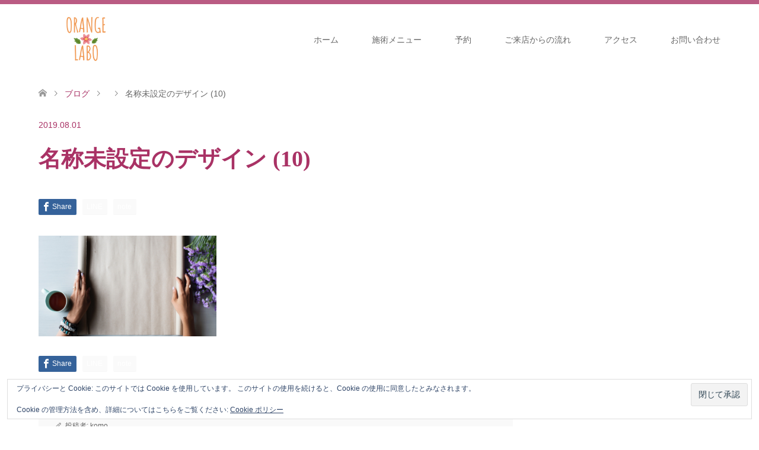

--- FILE ---
content_type: text/html; charset=UTF-8
request_url: https://orange-labo.jp/%E5%90%8D%E7%A7%B0%E6%9C%AA%E8%A8%AD%E5%AE%9A%E3%81%AE%E3%83%87%E3%82%B6%E3%82%A4%E3%83%B3-10/
body_size: 16462
content:
<!DOCTYPE html>
<html lang="ja">
<head>
<meta charset="UTF-8">
<!--[if IE]><meta http-equiv="X-UA-Compatible" content="IE=edge"><![endif]-->
<meta name="viewport" content="width=device-width">
<title>名称未設定のデザイン (10)</title>
<meta name="description" content="スキンアプローチでむくみやからだの歪み、冷えを改善！">
<link rel="pingback" href="https://orange-labo.jp/xmlrpc.php">
<link rel="shortcut icon" href="https://orange-labo.jp/wp-content/uploads/tcd-w/ORANGE-LABO-ロゴ加工.png">
<script data-cfasync="false" data-no-defer="1" data-no-minify="1" data-no-optimize="1">var ewww_webp_supported=!1;function check_webp_feature(A,e){var w;e=void 0!==e?e:function(){},ewww_webp_supported?e(ewww_webp_supported):((w=new Image).onload=function(){ewww_webp_supported=0<w.width&&0<w.height,e&&e(ewww_webp_supported)},w.onerror=function(){e&&e(!1)},w.src="data:image/webp;base64,"+{alpha:"UklGRkoAAABXRUJQVlA4WAoAAAAQAAAAAAAAAAAAQUxQSAwAAAARBxAR/Q9ERP8DAABWUDggGAAAABQBAJ0BKgEAAQAAAP4AAA3AAP7mtQAAAA=="}[A])}check_webp_feature("alpha");</script><script data-cfasync="false" data-no-defer="1" data-no-minify="1" data-no-optimize="1">var Arrive=function(c,w){"use strict";if(c.MutationObserver&&"undefined"!=typeof HTMLElement){var r,a=0,u=(r=HTMLElement.prototype.matches||HTMLElement.prototype.webkitMatchesSelector||HTMLElement.prototype.mozMatchesSelector||HTMLElement.prototype.msMatchesSelector,{matchesSelector:function(e,t){return e instanceof HTMLElement&&r.call(e,t)},addMethod:function(e,t,r){var a=e[t];e[t]=function(){return r.length==arguments.length?r.apply(this,arguments):"function"==typeof a?a.apply(this,arguments):void 0}},callCallbacks:function(e,t){t&&t.options.onceOnly&&1==t.firedElems.length&&(e=[e[0]]);for(var r,a=0;r=e[a];a++)r&&r.callback&&r.callback.call(r.elem,r.elem);t&&t.options.onceOnly&&1==t.firedElems.length&&t.me.unbindEventWithSelectorAndCallback.call(t.target,t.selector,t.callback)},checkChildNodesRecursively:function(e,t,r,a){for(var i,n=0;i=e[n];n++)r(i,t,a)&&a.push({callback:t.callback,elem:i}),0<i.childNodes.length&&u.checkChildNodesRecursively(i.childNodes,t,r,a)},mergeArrays:function(e,t){var r,a={};for(r in e)e.hasOwnProperty(r)&&(a[r]=e[r]);for(r in t)t.hasOwnProperty(r)&&(a[r]=t[r]);return a},toElementsArray:function(e){return e=void 0!==e&&("number"!=typeof e.length||e===c)?[e]:e}}),e=(l.prototype.addEvent=function(e,t,r,a){a={target:e,selector:t,options:r,callback:a,firedElems:[]};return this._beforeAdding&&this._beforeAdding(a),this._eventsBucket.push(a),a},l.prototype.removeEvent=function(e){for(var t,r=this._eventsBucket.length-1;t=this._eventsBucket[r];r--)e(t)&&(this._beforeRemoving&&this._beforeRemoving(t),(t=this._eventsBucket.splice(r,1))&&t.length&&(t[0].callback=null))},l.prototype.beforeAdding=function(e){this._beforeAdding=e},l.prototype.beforeRemoving=function(e){this._beforeRemoving=e},l),t=function(i,n){var o=new e,l=this,s={fireOnAttributesModification:!1};return o.beforeAdding(function(t){var e=t.target;e!==c.document&&e!==c||(e=document.getElementsByTagName("html")[0]);var r=new MutationObserver(function(e){n.call(this,e,t)}),a=i(t.options);r.observe(e,a),t.observer=r,t.me=l}),o.beforeRemoving(function(e){e.observer.disconnect()}),this.bindEvent=function(e,t,r){t=u.mergeArrays(s,t);for(var a=u.toElementsArray(this),i=0;i<a.length;i++)o.addEvent(a[i],e,t,r)},this.unbindEvent=function(){var r=u.toElementsArray(this);o.removeEvent(function(e){for(var t=0;t<r.length;t++)if(this===w||e.target===r[t])return!0;return!1})},this.unbindEventWithSelectorOrCallback=function(r){var a=u.toElementsArray(this),i=r,e="function"==typeof r?function(e){for(var t=0;t<a.length;t++)if((this===w||e.target===a[t])&&e.callback===i)return!0;return!1}:function(e){for(var t=0;t<a.length;t++)if((this===w||e.target===a[t])&&e.selector===r)return!0;return!1};o.removeEvent(e)},this.unbindEventWithSelectorAndCallback=function(r,a){var i=u.toElementsArray(this);o.removeEvent(function(e){for(var t=0;t<i.length;t++)if((this===w||e.target===i[t])&&e.selector===r&&e.callback===a)return!0;return!1})},this},i=new function(){var s={fireOnAttributesModification:!1,onceOnly:!1,existing:!1};function n(e,t,r){return!(!u.matchesSelector(e,t.selector)||(e._id===w&&(e._id=a++),-1!=t.firedElems.indexOf(e._id)))&&(t.firedElems.push(e._id),!0)}var c=(i=new t(function(e){var t={attributes:!1,childList:!0,subtree:!0};return e.fireOnAttributesModification&&(t.attributes=!0),t},function(e,i){e.forEach(function(e){var t=e.addedNodes,r=e.target,a=[];null!==t&&0<t.length?u.checkChildNodesRecursively(t,i,n,a):"attributes"===e.type&&n(r,i)&&a.push({callback:i.callback,elem:r}),u.callCallbacks(a,i)})})).bindEvent;return i.bindEvent=function(e,t,r){t=void 0===r?(r=t,s):u.mergeArrays(s,t);var a=u.toElementsArray(this);if(t.existing){for(var i=[],n=0;n<a.length;n++)for(var o=a[n].querySelectorAll(e),l=0;l<o.length;l++)i.push({callback:r,elem:o[l]});if(t.onceOnly&&i.length)return r.call(i[0].elem,i[0].elem);setTimeout(u.callCallbacks,1,i)}c.call(this,e,t,r)},i},o=new function(){var a={};function i(e,t){return u.matchesSelector(e,t.selector)}var n=(o=new t(function(){return{childList:!0,subtree:!0}},function(e,r){e.forEach(function(e){var t=e.removedNodes,e=[];null!==t&&0<t.length&&u.checkChildNodesRecursively(t,r,i,e),u.callCallbacks(e,r)})})).bindEvent;return o.bindEvent=function(e,t,r){t=void 0===r?(r=t,a):u.mergeArrays(a,t),n.call(this,e,t,r)},o};d(HTMLElement.prototype),d(NodeList.prototype),d(HTMLCollection.prototype),d(HTMLDocument.prototype),d(Window.prototype);var n={};return s(i,n,"unbindAllArrive"),s(o,n,"unbindAllLeave"),n}function l(){this._eventsBucket=[],this._beforeAdding=null,this._beforeRemoving=null}function s(e,t,r){u.addMethod(t,r,e.unbindEvent),u.addMethod(t,r,e.unbindEventWithSelectorOrCallback),u.addMethod(t,r,e.unbindEventWithSelectorAndCallback)}function d(e){e.arrive=i.bindEvent,s(i,e,"unbindArrive"),e.leave=o.bindEvent,s(o,e,"unbindLeave")}}(window,void 0),ewww_webp_supported=!1;function check_webp_feature(e,t){var r;ewww_webp_supported?t(ewww_webp_supported):((r=new Image).onload=function(){ewww_webp_supported=0<r.width&&0<r.height,t(ewww_webp_supported)},r.onerror=function(){t(!1)},r.src="data:image/webp;base64,"+{alpha:"UklGRkoAAABXRUJQVlA4WAoAAAAQAAAAAAAAAAAAQUxQSAwAAAARBxAR/Q9ERP8DAABWUDggGAAAABQBAJ0BKgEAAQAAAP4AAA3AAP7mtQAAAA==",animation:"UklGRlIAAABXRUJQVlA4WAoAAAASAAAAAAAAAAAAQU5JTQYAAAD/////AABBTk1GJgAAAAAAAAAAAAAAAAAAAGQAAABWUDhMDQAAAC8AAAAQBxAREYiI/gcA"}[e])}function ewwwLoadImages(e){if(e){for(var t=document.querySelectorAll(".batch-image img, .image-wrapper a, .ngg-pro-masonry-item a, .ngg-galleria-offscreen-seo-wrapper a"),r=0,a=t.length;r<a;r++)ewwwAttr(t[r],"data-src",t[r].getAttribute("data-webp")),ewwwAttr(t[r],"data-thumbnail",t[r].getAttribute("data-webp-thumbnail"));for(var i=document.querySelectorAll("div.woocommerce-product-gallery__image"),r=0,a=i.length;r<a;r++)ewwwAttr(i[r],"data-thumb",i[r].getAttribute("data-webp-thumb"))}for(var n=document.querySelectorAll("video"),r=0,a=n.length;r<a;r++)ewwwAttr(n[r],"poster",e?n[r].getAttribute("data-poster-webp"):n[r].getAttribute("data-poster-image"));for(var o,l=document.querySelectorAll("img.ewww_webp_lazy_load"),r=0,a=l.length;r<a;r++)e&&(ewwwAttr(l[r],"data-lazy-srcset",l[r].getAttribute("data-lazy-srcset-webp")),ewwwAttr(l[r],"data-srcset",l[r].getAttribute("data-srcset-webp")),ewwwAttr(l[r],"data-lazy-src",l[r].getAttribute("data-lazy-src-webp")),ewwwAttr(l[r],"data-src",l[r].getAttribute("data-src-webp")),ewwwAttr(l[r],"data-orig-file",l[r].getAttribute("data-webp-orig-file")),ewwwAttr(l[r],"data-medium-file",l[r].getAttribute("data-webp-medium-file")),ewwwAttr(l[r],"data-large-file",l[r].getAttribute("data-webp-large-file")),null!=(o=l[r].getAttribute("srcset"))&&!1!==o&&o.includes("R0lGOD")&&ewwwAttr(l[r],"src",l[r].getAttribute("data-lazy-src-webp"))),l[r].className=l[r].className.replace(/\bewww_webp_lazy_load\b/,"");for(var s=document.querySelectorAll(".ewww_webp"),r=0,a=s.length;r<a;r++)e?(ewwwAttr(s[r],"srcset",s[r].getAttribute("data-srcset-webp")),ewwwAttr(s[r],"src",s[r].getAttribute("data-src-webp")),ewwwAttr(s[r],"data-orig-file",s[r].getAttribute("data-webp-orig-file")),ewwwAttr(s[r],"data-medium-file",s[r].getAttribute("data-webp-medium-file")),ewwwAttr(s[r],"data-large-file",s[r].getAttribute("data-webp-large-file")),ewwwAttr(s[r],"data-large_image",s[r].getAttribute("data-webp-large_image")),ewwwAttr(s[r],"data-src",s[r].getAttribute("data-webp-src"))):(ewwwAttr(s[r],"srcset",s[r].getAttribute("data-srcset-img")),ewwwAttr(s[r],"src",s[r].getAttribute("data-src-img"))),s[r].className=s[r].className.replace(/\bewww_webp\b/,"ewww_webp_loaded");window.jQuery&&jQuery.fn.isotope&&jQuery.fn.imagesLoaded&&(jQuery(".fusion-posts-container-infinite").imagesLoaded(function(){jQuery(".fusion-posts-container-infinite").hasClass("isotope")&&jQuery(".fusion-posts-container-infinite").isotope()}),jQuery(".fusion-portfolio:not(.fusion-recent-works) .fusion-portfolio-wrapper").imagesLoaded(function(){jQuery(".fusion-portfolio:not(.fusion-recent-works) .fusion-portfolio-wrapper").isotope()}))}function ewwwWebPInit(e){ewwwLoadImages(e),ewwwNggLoadGalleries(e),document.arrive(".ewww_webp",function(){ewwwLoadImages(e)}),document.arrive(".ewww_webp_lazy_load",function(){ewwwLoadImages(e)}),document.arrive("videos",function(){ewwwLoadImages(e)}),"loading"==document.readyState?document.addEventListener("DOMContentLoaded",ewwwJSONParserInit):("undefined"!=typeof galleries&&ewwwNggParseGalleries(e),ewwwWooParseVariations(e))}function ewwwAttr(e,t,r){null!=r&&!1!==r&&e.setAttribute(t,r)}function ewwwJSONParserInit(){"undefined"!=typeof galleries&&check_webp_feature("alpha",ewwwNggParseGalleries),check_webp_feature("alpha",ewwwWooParseVariations)}function ewwwWooParseVariations(e){if(e)for(var t=document.querySelectorAll("form.variations_form"),r=0,a=t.length;r<a;r++){var i=t[r].getAttribute("data-product_variations"),n=!1;try{for(var o in i=JSON.parse(i))void 0!==i[o]&&void 0!==i[o].image&&(void 0!==i[o].image.src_webp&&(i[o].image.src=i[o].image.src_webp,n=!0),void 0!==i[o].image.srcset_webp&&(i[o].image.srcset=i[o].image.srcset_webp,n=!0),void 0!==i[o].image.full_src_webp&&(i[o].image.full_src=i[o].image.full_src_webp,n=!0),void 0!==i[o].image.gallery_thumbnail_src_webp&&(i[o].image.gallery_thumbnail_src=i[o].image.gallery_thumbnail_src_webp,n=!0),void 0!==i[o].image.thumb_src_webp&&(i[o].image.thumb_src=i[o].image.thumb_src_webp,n=!0));n&&ewwwAttr(t[r],"data-product_variations",JSON.stringify(i))}catch(e){}}}function ewwwNggParseGalleries(e){if(e)for(var t in galleries){var r=galleries[t];galleries[t].images_list=ewwwNggParseImageList(r.images_list)}}function ewwwNggLoadGalleries(e){e&&document.addEventListener("ngg.galleria.themeadded",function(e,t){window.ngg_galleria._create_backup=window.ngg_galleria.create,window.ngg_galleria.create=function(e,t){var r=$(e).data("id");return galleries["gallery_"+r].images_list=ewwwNggParseImageList(galleries["gallery_"+r].images_list),window.ngg_galleria._create_backup(e,t)}})}function ewwwNggParseImageList(e){for(var t in e){var r=e[t];if(void 0!==r["image-webp"]&&(e[t].image=r["image-webp"],delete e[t]["image-webp"]),void 0!==r["thumb-webp"]&&(e[t].thumb=r["thumb-webp"],delete e[t]["thumb-webp"]),void 0!==r.full_image_webp&&(e[t].full_image=r.full_image_webp,delete e[t].full_image_webp),void 0!==r.srcsets)for(var a in r.srcsets)nggSrcset=r.srcsets[a],void 0!==r.srcsets[a+"-webp"]&&(e[t].srcsets[a]=r.srcsets[a+"-webp"],delete e[t].srcsets[a+"-webp"]);if(void 0!==r.full_srcsets)for(var i in r.full_srcsets)nggFSrcset=r.full_srcsets[i],void 0!==r.full_srcsets[i+"-webp"]&&(e[t].full_srcsets[i]=r.full_srcsets[i+"-webp"],delete e[t].full_srcsets[i+"-webp"])}return e}check_webp_feature("alpha",ewwwWebPInit);</script><meta name='robots' content='max-image-preview:large' />
<!-- Jetpack Site Verification Tags -->
<meta name="google-site-verification" content="eX5pfmwrB8hApQPic2BWIrZJkNzioLDM5XNTO3z52KI" />
<link rel='dns-prefetch' href='//stats.wp.com' />
<link rel='dns-prefetch' href='//www.googletagmanager.com' />
<link rel='dns-prefetch' href='//pagead2.googlesyndication.com' />
<link rel='preconnect' href='//i0.wp.com' />
<link rel='preconnect' href='//c0.wp.com' />
<link rel="alternate" type="application/rss+xml" title="様々な女性のからだのお悩みを筋膜リリースでメンテナンス ORANGE LABO &raquo; フィード" href="https://orange-labo.jp/feed/" />
<link rel="alternate" type="application/rss+xml" title="様々な女性のからだのお悩みを筋膜リリースでメンテナンス ORANGE LABO &raquo; コメントフィード" href="https://orange-labo.jp/comments/feed/" />
<link rel="alternate" type="application/rss+xml" title="様々な女性のからだのお悩みを筋膜リリースでメンテナンス ORANGE LABO &raquo; 名称未設定のデザイン (10) のコメントのフィード" href="https://orange-labo.jp/feed/?attachment_id=954" />
<link rel="alternate" title="oEmbed (JSON)" type="application/json+oembed" href="https://orange-labo.jp/wp-json/oembed/1.0/embed?url=https%3A%2F%2Forange-labo.jp%2F%25e5%2590%258d%25e7%25a7%25b0%25e6%259c%25aa%25e8%25a8%25ad%25e5%25ae%259a%25e3%2581%25ae%25e3%2583%2587%25e3%2582%25b6%25e3%2582%25a4%25e3%2583%25b3-10%2F" />
<link rel="alternate" title="oEmbed (XML)" type="text/xml+oembed" href="https://orange-labo.jp/wp-json/oembed/1.0/embed?url=https%3A%2F%2Forange-labo.jp%2F%25e5%2590%258d%25e7%25a7%25b0%25e6%259c%25aa%25e8%25a8%25ad%25e5%25ae%259a%25e3%2581%25ae%25e3%2583%2587%25e3%2582%25b6%25e3%2582%25a4%25e3%2583%25b3-10%2F&#038;format=xml" />
<link rel="manifest" href="https://orange-labo.jp/tcdpwa-manifest.json">
<script>
if ('serviceWorker' in navigator) {
window.addEventListener('load', () => {
// ここでルート直下を指すURLを指定
navigator.serviceWorker.register('https://orange-labo.jp/tcd-pwa-sw.js')
.then(reg => {
console.log('Service Worker registered. Scope is:', reg.scope);
})
.catch(err => {
console.error('Service Worker registration failed:', err);
});
});
}
</script>
<link rel="preconnect" href="https://fonts.googleapis.com">
<link rel="preconnect" href="https://fonts.gstatic.com" crossorigin>
<link href="https://fonts.googleapis.com/css2?family=Noto+Sans+JP:wght@400;600" rel="stylesheet">
<style id='wp-img-auto-sizes-contain-inline-css' type='text/css'>
img:is([sizes=auto i],[sizes^="auto," i]){contain-intrinsic-size:3000px 1500px}
/*# sourceURL=wp-img-auto-sizes-contain-inline-css */
</style>
<!-- <link rel='stylesheet' id='style-css' href='https://orange-labo.jp/wp-content/themes/skin_tcd046/style.css?ver=2.1.4' type='text/css' media='all' /> -->
<link rel="stylesheet" type="text/css" href="//orange-labo.jp/wp-content/cache/wpfc-minified/pyvttia/fgax3.css" media="all"/>
<style id='wp-block-library-inline-css' type='text/css'>
:root{--wp-block-synced-color:#7a00df;--wp-block-synced-color--rgb:122,0,223;--wp-bound-block-color:var(--wp-block-synced-color);--wp-editor-canvas-background:#ddd;--wp-admin-theme-color:#007cba;--wp-admin-theme-color--rgb:0,124,186;--wp-admin-theme-color-darker-10:#006ba1;--wp-admin-theme-color-darker-10--rgb:0,107,160.5;--wp-admin-theme-color-darker-20:#005a87;--wp-admin-theme-color-darker-20--rgb:0,90,135;--wp-admin-border-width-focus:2px}@media (min-resolution:192dpi){:root{--wp-admin-border-width-focus:1.5px}}.wp-element-button{cursor:pointer}:root .has-very-light-gray-background-color{background-color:#eee}:root .has-very-dark-gray-background-color{background-color:#313131}:root .has-very-light-gray-color{color:#eee}:root .has-very-dark-gray-color{color:#313131}:root .has-vivid-green-cyan-to-vivid-cyan-blue-gradient-background{background:linear-gradient(135deg,#00d084,#0693e3)}:root .has-purple-crush-gradient-background{background:linear-gradient(135deg,#34e2e4,#4721fb 50%,#ab1dfe)}:root .has-hazy-dawn-gradient-background{background:linear-gradient(135deg,#faaca8,#dad0ec)}:root .has-subdued-olive-gradient-background{background:linear-gradient(135deg,#fafae1,#67a671)}:root .has-atomic-cream-gradient-background{background:linear-gradient(135deg,#fdd79a,#004a59)}:root .has-nightshade-gradient-background{background:linear-gradient(135deg,#330968,#31cdcf)}:root .has-midnight-gradient-background{background:linear-gradient(135deg,#020381,#2874fc)}:root{--wp--preset--font-size--normal:16px;--wp--preset--font-size--huge:42px}.has-regular-font-size{font-size:1em}.has-larger-font-size{font-size:2.625em}.has-normal-font-size{font-size:var(--wp--preset--font-size--normal)}.has-huge-font-size{font-size:var(--wp--preset--font-size--huge)}.has-text-align-center{text-align:center}.has-text-align-left{text-align:left}.has-text-align-right{text-align:right}.has-fit-text{white-space:nowrap!important}#end-resizable-editor-section{display:none}.aligncenter{clear:both}.items-justified-left{justify-content:flex-start}.items-justified-center{justify-content:center}.items-justified-right{justify-content:flex-end}.items-justified-space-between{justify-content:space-between}.screen-reader-text{border:0;clip-path:inset(50%);height:1px;margin:-1px;overflow:hidden;padding:0;position:absolute;width:1px;word-wrap:normal!important}.screen-reader-text:focus{background-color:#ddd;clip-path:none;color:#444;display:block;font-size:1em;height:auto;left:5px;line-height:normal;padding:15px 23px 14px;text-decoration:none;top:5px;width:auto;z-index:100000}html :where(.has-border-color){border-style:solid}html :where([style*=border-top-color]){border-top-style:solid}html :where([style*=border-right-color]){border-right-style:solid}html :where([style*=border-bottom-color]){border-bottom-style:solid}html :where([style*=border-left-color]){border-left-style:solid}html :where([style*=border-width]){border-style:solid}html :where([style*=border-top-width]){border-top-style:solid}html :where([style*=border-right-width]){border-right-style:solid}html :where([style*=border-bottom-width]){border-bottom-style:solid}html :where([style*=border-left-width]){border-left-style:solid}html :where(img[class*=wp-image-]){height:auto;max-width:100%}:where(figure){margin:0 0 1em}html :where(.is-position-sticky){--wp-admin--admin-bar--position-offset:var(--wp-admin--admin-bar--height,0px)}@media screen and (max-width:600px){html :where(.is-position-sticky){--wp-admin--admin-bar--position-offset:0px}}
/*# sourceURL=wp-block-library-inline-css */
</style><style id='global-styles-inline-css' type='text/css'>
:root{--wp--preset--aspect-ratio--square: 1;--wp--preset--aspect-ratio--4-3: 4/3;--wp--preset--aspect-ratio--3-4: 3/4;--wp--preset--aspect-ratio--3-2: 3/2;--wp--preset--aspect-ratio--2-3: 2/3;--wp--preset--aspect-ratio--16-9: 16/9;--wp--preset--aspect-ratio--9-16: 9/16;--wp--preset--color--black: #000000;--wp--preset--color--cyan-bluish-gray: #abb8c3;--wp--preset--color--white: #ffffff;--wp--preset--color--pale-pink: #f78da7;--wp--preset--color--vivid-red: #cf2e2e;--wp--preset--color--luminous-vivid-orange: #ff6900;--wp--preset--color--luminous-vivid-amber: #fcb900;--wp--preset--color--light-green-cyan: #7bdcb5;--wp--preset--color--vivid-green-cyan: #00d084;--wp--preset--color--pale-cyan-blue: #8ed1fc;--wp--preset--color--vivid-cyan-blue: #0693e3;--wp--preset--color--vivid-purple: #9b51e0;--wp--preset--gradient--vivid-cyan-blue-to-vivid-purple: linear-gradient(135deg,rgb(6,147,227) 0%,rgb(155,81,224) 100%);--wp--preset--gradient--light-green-cyan-to-vivid-green-cyan: linear-gradient(135deg,rgb(122,220,180) 0%,rgb(0,208,130) 100%);--wp--preset--gradient--luminous-vivid-amber-to-luminous-vivid-orange: linear-gradient(135deg,rgb(252,185,0) 0%,rgb(255,105,0) 100%);--wp--preset--gradient--luminous-vivid-orange-to-vivid-red: linear-gradient(135deg,rgb(255,105,0) 0%,rgb(207,46,46) 100%);--wp--preset--gradient--very-light-gray-to-cyan-bluish-gray: linear-gradient(135deg,rgb(238,238,238) 0%,rgb(169,184,195) 100%);--wp--preset--gradient--cool-to-warm-spectrum: linear-gradient(135deg,rgb(74,234,220) 0%,rgb(151,120,209) 20%,rgb(207,42,186) 40%,rgb(238,44,130) 60%,rgb(251,105,98) 80%,rgb(254,248,76) 100%);--wp--preset--gradient--blush-light-purple: linear-gradient(135deg,rgb(255,206,236) 0%,rgb(152,150,240) 100%);--wp--preset--gradient--blush-bordeaux: linear-gradient(135deg,rgb(254,205,165) 0%,rgb(254,45,45) 50%,rgb(107,0,62) 100%);--wp--preset--gradient--luminous-dusk: linear-gradient(135deg,rgb(255,203,112) 0%,rgb(199,81,192) 50%,rgb(65,88,208) 100%);--wp--preset--gradient--pale-ocean: linear-gradient(135deg,rgb(255,245,203) 0%,rgb(182,227,212) 50%,rgb(51,167,181) 100%);--wp--preset--gradient--electric-grass: linear-gradient(135deg,rgb(202,248,128) 0%,rgb(113,206,126) 100%);--wp--preset--gradient--midnight: linear-gradient(135deg,rgb(2,3,129) 0%,rgb(40,116,252) 100%);--wp--preset--font-size--small: 13px;--wp--preset--font-size--medium: 20px;--wp--preset--font-size--large: 36px;--wp--preset--font-size--x-large: 42px;--wp--preset--spacing--20: 0.44rem;--wp--preset--spacing--30: 0.67rem;--wp--preset--spacing--40: 1rem;--wp--preset--spacing--50: 1.5rem;--wp--preset--spacing--60: 2.25rem;--wp--preset--spacing--70: 3.38rem;--wp--preset--spacing--80: 5.06rem;--wp--preset--shadow--natural: 6px 6px 9px rgba(0, 0, 0, 0.2);--wp--preset--shadow--deep: 12px 12px 50px rgba(0, 0, 0, 0.4);--wp--preset--shadow--sharp: 6px 6px 0px rgba(0, 0, 0, 0.2);--wp--preset--shadow--outlined: 6px 6px 0px -3px rgb(255, 255, 255), 6px 6px rgb(0, 0, 0);--wp--preset--shadow--crisp: 6px 6px 0px rgb(0, 0, 0);}:where(.is-layout-flex){gap: 0.5em;}:where(.is-layout-grid){gap: 0.5em;}body .is-layout-flex{display: flex;}.is-layout-flex{flex-wrap: wrap;align-items: center;}.is-layout-flex > :is(*, div){margin: 0;}body .is-layout-grid{display: grid;}.is-layout-grid > :is(*, div){margin: 0;}:where(.wp-block-columns.is-layout-flex){gap: 2em;}:where(.wp-block-columns.is-layout-grid){gap: 2em;}:where(.wp-block-post-template.is-layout-flex){gap: 1.25em;}:where(.wp-block-post-template.is-layout-grid){gap: 1.25em;}.has-black-color{color: var(--wp--preset--color--black) !important;}.has-cyan-bluish-gray-color{color: var(--wp--preset--color--cyan-bluish-gray) !important;}.has-white-color{color: var(--wp--preset--color--white) !important;}.has-pale-pink-color{color: var(--wp--preset--color--pale-pink) !important;}.has-vivid-red-color{color: var(--wp--preset--color--vivid-red) !important;}.has-luminous-vivid-orange-color{color: var(--wp--preset--color--luminous-vivid-orange) !important;}.has-luminous-vivid-amber-color{color: var(--wp--preset--color--luminous-vivid-amber) !important;}.has-light-green-cyan-color{color: var(--wp--preset--color--light-green-cyan) !important;}.has-vivid-green-cyan-color{color: var(--wp--preset--color--vivid-green-cyan) !important;}.has-pale-cyan-blue-color{color: var(--wp--preset--color--pale-cyan-blue) !important;}.has-vivid-cyan-blue-color{color: var(--wp--preset--color--vivid-cyan-blue) !important;}.has-vivid-purple-color{color: var(--wp--preset--color--vivid-purple) !important;}.has-black-background-color{background-color: var(--wp--preset--color--black) !important;}.has-cyan-bluish-gray-background-color{background-color: var(--wp--preset--color--cyan-bluish-gray) !important;}.has-white-background-color{background-color: var(--wp--preset--color--white) !important;}.has-pale-pink-background-color{background-color: var(--wp--preset--color--pale-pink) !important;}.has-vivid-red-background-color{background-color: var(--wp--preset--color--vivid-red) !important;}.has-luminous-vivid-orange-background-color{background-color: var(--wp--preset--color--luminous-vivid-orange) !important;}.has-luminous-vivid-amber-background-color{background-color: var(--wp--preset--color--luminous-vivid-amber) !important;}.has-light-green-cyan-background-color{background-color: var(--wp--preset--color--light-green-cyan) !important;}.has-vivid-green-cyan-background-color{background-color: var(--wp--preset--color--vivid-green-cyan) !important;}.has-pale-cyan-blue-background-color{background-color: var(--wp--preset--color--pale-cyan-blue) !important;}.has-vivid-cyan-blue-background-color{background-color: var(--wp--preset--color--vivid-cyan-blue) !important;}.has-vivid-purple-background-color{background-color: var(--wp--preset--color--vivid-purple) !important;}.has-black-border-color{border-color: var(--wp--preset--color--black) !important;}.has-cyan-bluish-gray-border-color{border-color: var(--wp--preset--color--cyan-bluish-gray) !important;}.has-white-border-color{border-color: var(--wp--preset--color--white) !important;}.has-pale-pink-border-color{border-color: var(--wp--preset--color--pale-pink) !important;}.has-vivid-red-border-color{border-color: var(--wp--preset--color--vivid-red) !important;}.has-luminous-vivid-orange-border-color{border-color: var(--wp--preset--color--luminous-vivid-orange) !important;}.has-luminous-vivid-amber-border-color{border-color: var(--wp--preset--color--luminous-vivid-amber) !important;}.has-light-green-cyan-border-color{border-color: var(--wp--preset--color--light-green-cyan) !important;}.has-vivid-green-cyan-border-color{border-color: var(--wp--preset--color--vivid-green-cyan) !important;}.has-pale-cyan-blue-border-color{border-color: var(--wp--preset--color--pale-cyan-blue) !important;}.has-vivid-cyan-blue-border-color{border-color: var(--wp--preset--color--vivid-cyan-blue) !important;}.has-vivid-purple-border-color{border-color: var(--wp--preset--color--vivid-purple) !important;}.has-vivid-cyan-blue-to-vivid-purple-gradient-background{background: var(--wp--preset--gradient--vivid-cyan-blue-to-vivid-purple) !important;}.has-light-green-cyan-to-vivid-green-cyan-gradient-background{background: var(--wp--preset--gradient--light-green-cyan-to-vivid-green-cyan) !important;}.has-luminous-vivid-amber-to-luminous-vivid-orange-gradient-background{background: var(--wp--preset--gradient--luminous-vivid-amber-to-luminous-vivid-orange) !important;}.has-luminous-vivid-orange-to-vivid-red-gradient-background{background: var(--wp--preset--gradient--luminous-vivid-orange-to-vivid-red) !important;}.has-very-light-gray-to-cyan-bluish-gray-gradient-background{background: var(--wp--preset--gradient--very-light-gray-to-cyan-bluish-gray) !important;}.has-cool-to-warm-spectrum-gradient-background{background: var(--wp--preset--gradient--cool-to-warm-spectrum) !important;}.has-blush-light-purple-gradient-background{background: var(--wp--preset--gradient--blush-light-purple) !important;}.has-blush-bordeaux-gradient-background{background: var(--wp--preset--gradient--blush-bordeaux) !important;}.has-luminous-dusk-gradient-background{background: var(--wp--preset--gradient--luminous-dusk) !important;}.has-pale-ocean-gradient-background{background: var(--wp--preset--gradient--pale-ocean) !important;}.has-electric-grass-gradient-background{background: var(--wp--preset--gradient--electric-grass) !important;}.has-midnight-gradient-background{background: var(--wp--preset--gradient--midnight) !important;}.has-small-font-size{font-size: var(--wp--preset--font-size--small) !important;}.has-medium-font-size{font-size: var(--wp--preset--font-size--medium) !important;}.has-large-font-size{font-size: var(--wp--preset--font-size--large) !important;}.has-x-large-font-size{font-size: var(--wp--preset--font-size--x-large) !important;}
/*# sourceURL=global-styles-inline-css */
</style>
<style id='classic-theme-styles-inline-css' type='text/css'>
/*! This file is auto-generated */
.wp-block-button__link{color:#fff;background-color:#32373c;border-radius:9999px;box-shadow:none;text-decoration:none;padding:calc(.667em + 2px) calc(1.333em + 2px);font-size:1.125em}.wp-block-file__button{background:#32373c;color:#fff;text-decoration:none}
/*# sourceURL=/wp-includes/css/classic-themes.min.css */
</style>
<!-- <link rel='stylesheet' id='jetpack-instant-search-css' href='https://orange-labo.jp/wp-content/plugins/jetpack/jetpack_vendor/automattic/jetpack-search/build/instant-search/jp-search.chunk-main-payload.css?minify=false&#038;ver=62e24c826fcd11ccbe81' type='text/css' media='all' /> -->
<link rel="stylesheet" type="text/css" href="//orange-labo.jp/wp-content/cache/wpfc-minified/dr6cz0m9/ffxn5.css" media="all"/>
<style>:root {
--tcd-font-type1: Arial,"Hiragino Sans","Yu Gothic Medium","Meiryo",sans-serif;
--tcd-font-type2: "Times New Roman",Times,"Yu Mincho","游明朝","游明朝体","Hiragino Mincho Pro",serif;
--tcd-font-type3: Palatino,"Yu Kyokasho","游教科書体","UD デジタル 教科書体 N","游明朝","游明朝体","Hiragino Mincho Pro","Meiryo",serif;
--tcd-font-type-logo: "Noto Sans JP",sans-serif;
}</style>
<script type="text/javascript" src="https://orange-labo.jp/wp-includes/js/jquery/jquery.min.js?ver=3.7.1" id="jquery-core-js"></script>
<script type='text/javascript' src='https://orange-labo.jp/wp-includes/js/jquery/jquery-migrate.min.js?m=1691634037'></script>
<link rel="https://api.w.org/" href="https://orange-labo.jp/wp-json/" /><link rel="alternate" title="JSON" type="application/json" href="https://orange-labo.jp/wp-json/wp/v2/media/954" /><link rel="canonical" href="https://orange-labo.jp/%e5%90%8d%e7%a7%b0%e6%9c%aa%e8%a8%ad%e5%ae%9a%e3%81%ae%e3%83%87%e3%82%b6%e3%82%a4%e3%83%b3-10/" />
<link rel='shortlink' href='https://wp.me/aaGXuO-fo' />
<meta name="generator" content="Site Kit by Google 1.170.0" />	<style>img#wpstats{display:none}</style>
<!-- <link rel="stylesheet" href="https://orange-labo.jp/wp-content/themes/skin_tcd046/css/design-plus.css?ver=2.1.4"> -->
<!-- <link rel="stylesheet" href="https://orange-labo.jp/wp-content/themes/skin_tcd046/css/sns-botton.css?ver=2.1.4"> -->
<!-- <link rel="stylesheet" href="https://orange-labo.jp/wp-content/themes/skin_tcd046/css/responsive.css?ver=2.1.4"> -->
<!-- <link rel="stylesheet" href="https://orange-labo.jp/wp-content/themes/skin_tcd046/css/footer-bar.css?ver=2.1.4"> -->
<link rel="stylesheet" type="text/css" href="//orange-labo.jp/wp-content/cache/wpfc-minified/kz21m8w9/5r63o.css" media="all"/>
<script src="https://orange-labo.jp/wp-content/themes/skin_tcd046/js/jquery.easing.1.3.js?ver=2.1.4"></script>
<script src="https://orange-labo.jp/wp-content/themes/skin_tcd046/js/jscript.js?ver=2.1.4"></script>
<script src="https://orange-labo.jp/wp-content/themes/skin_tcd046/js/comment.js?ver=2.1.4"></script>
<style type="text/css">
body, input, textarea { font-family: var(--tcd-font-type1); }
.rich_font { font-family:var(--tcd-font-type2); 
}
.rich_font_logo { font-family: var(--tcd-font-type-logo); font-weight: bold !important;}
#header .logo { font-size:18px; }
.fix_top.header_fix #header .logo { font-size:18px; }
#footer_logo .logo { font-size:18px; }
#footer_logo img { width:50%; height:50%; }
#post_title { font-size:38px; }
body, .post_content { font-size:18px; }
@media screen and (max-width:991px) {
#header .logo { font-size:18px; }
.mobile_fix_top.header_fix #header .logo { font-size:18px; }
#post_title { font-size:22px; }
body, .post_content { font-size:16px; }
}
.image {
overflow: hidden;
-webkit-transition: 0.35s;
-moz-transition: 0.35s;
-ms-transition: 0.35s;
transition: 0.35s;
}
.image img {
-webkit-transform: scale(1);
-webkit-transition-property: opacity, scale, -webkit-transform;
-webkit-transition: 0.35s;
-moz-transform: scale(1);
-moz-transition-property: opacity, scale, -moz-transform;
-moz-transition: 0.35s;
-ms-transform: scale(1);
-ms-transition-property: opacity, scale, -ms-transform;
-ms-transition: 0.35s;
-o-transform: scale(1);
-o-transition-property: opacity, scale, -o-transform;
-o-transition: 0.35s;
transform: scale(1);
transition-property: opacity, scale, -webkit-transform;
transition: 0.35s;
-webkit-backface-visibility:hidden; backface-visibility:hidden;
}
.image:hover img, a:hover .image img {
-webkit-transform: scale(1.2); -moz-transform: scale(1.2); -ms-transform: scale(1.2); -o-transform: scale(1.2); transform: scale(1.2);
}
.headline_bg_l, .headline_bg, ul.meta .category span, .page_navi a:hover, .page_navi span.current, .page_navi p.back a:hover,
#post_pagination p, #post_pagination a:hover, #previous_next_post2 a:hover, .single-news #post_meta_top .date, .single-campaign #post_meta_top .date, ol#voice_list .info .voice_button a:hover, .voice_user .voice_name, .voice_course .course_button a, .side_headline,.widget .wp-block-heading, #footer_top,
#comment_header ul li a:hover, #comment_header ul li.comment_switch_active a, #comment_header #comment_closed p, #submit_comment
{ background-color:#F795B5; }
.page_navi a:hover, .page_navi span.current, #post_pagination p, #comment_header ul li.comment_switch_active a, #comment_header #comment_closed p, #guest_info input:focus, #comment_textarea textarea:focus
{ border-color:#F795B5; }
#comment_header ul li.comment_switch_active a:after, #comment_header #comment_closed p:after
{ border-color:#F795B5 transparent transparent transparent; }
a:hover, #global_menu > ul > li > a:hover, #bread_crumb li a, #bread_crumb li.home a:hover:before, ul.meta .date, .footer_headline, .footer_widget a:hover,
#post_title, #previous_next_post a:hover, #previous_next_post a:hover:before, #previous_next_post a:hover:after,
#recent_news .info .date, .course_category .course_category_headline, .course_category .info .headline, ol#voice_list .info .voice_name, dl.interview dt, .voice_course .course_button a:hover, ol#staff_list .info .staff_name, .staff_info .staff_detail .staff_name, .staff_info .staff_detail .staff_social_link li a:hover:before,
.styled_post_list1 .date, .collapse_category_list li a:hover, .tcdw_course_list_widget .course_list li .image, .side_widget.tcdw_banner_list_widget .side_headline, ul.banner_list li .image,
#index_content1 .caption .headline, #index_course li .image, #index_news .date, #index_voice li .info .voice_name, #index_blog .headline, .table.pb_pricemenu td.menu, .side_widget .campaign_list .date, .side_widget .news_list .date, .side_widget .staff_list .staff_name, .side_widget .voice_list .voice_name
{ color:#A93265; }
#footer_bottom, a.index_blog_button:hover, .widget_search #search-btn input:hover, .widget_search #searchsubmit:hover, .widget.google_search #searchsubmit:hover, #submit_comment:hover, #header_slider .slick-dots li button:hover, #header_slider .slick-dots li.slick-active button
{ background-color:#A93265; }
.post_content a, .custom-html-widget a, .custom-html-widget a:hover { color:#C2AA99; }
#archive_wrapper, #related_post ol { background-color:rgba(247,149,181,0.15); }
#index_course li.noimage .image, .course_category .noimage .imagebox, .tcdw_course_list_widget .course_list li.noimage .image { background:rgba(247,149,181,0.3); }
#index_blog, #footer_widget, .course_categories li a.active, .course_categories li a:hover, .styled_post_list1_tabs li { background-color:rgba(169,50,101,0.15); }
#index_topics { background:rgba(169,50,101,0.5); }
#header { border-top-color:rgba(169,50,101,0.8); }
@media screen and (min-width:992px) {
.fix_top.header_fix #header { background-color:rgba(169,50,101,0.8); }
#global_menu ul ul a { background-color:#F795B5; }
#global_menu ul ul a:hover { background-color:#A93265; }
}
@media screen and (max-width:991px) {
a.menu_button.active { background:rgba(169,50,101,0.8); };
.mobile_fix_top.header_fix #header { background-color:rgba(169,50,101,0.8); }
#global_menu { background-color:#F795B5; }
#global_menu a:hover { background-color:#A93265; }
}
@media screen and (max-width:991px) {
.mobile_fix_top.header_fix #header { background-color:rgba(169,50,101,0.8); }
}
</style>
<!-- Site Kit が追加した Google AdSense メタタグ -->
<meta name="google-adsense-platform-account" content="ca-host-pub-2644536267352236">
<meta name="google-adsense-platform-domain" content="sitekit.withgoogle.com">
<!-- Site Kit が追加した End Google AdSense メタタグ -->
<style>.simplemap img{max-width:none !important;padding:0 !important;margin:0 !important;}.staticmap,.staticmap img{max-width:100% !important;height:auto !important;}.simplemap .simplemap-content{display:none;}</style>
<script>var google_map_api_key = "AIzaSyB2OYiCh9lpP1TQSu5TwdJHZhTpnKYl08k";</script><style type="text/css"></style><meta name="description" content="スキンアプローチでむくみやからだの歪み、冷えを改善！" />
<noscript><style>.lazyload[data-src]{display:none !important;}</style></noscript><style>.lazyload{background-image:none !important;}.lazyload:before{background-image:none !important;}</style><style>.wp-block-gallery.is-cropped .blocks-gallery-item picture{height:100%;width:100%;}</style>
<!-- Google AdSense スニペット (Site Kit が追加) -->
<script type="text/javascript" async="async" src="https://pagead2.googlesyndication.com/pagead/js/adsbygoogle.js?client=ca-pub-1744584691749168&amp;host=ca-host-pub-2644536267352236" crossorigin="anonymous"></script>
<!-- (ここまで) Google AdSense スニペット (Site Kit が追加) -->
<!-- Jetpack Open Graph Tags -->
<meta property="og:type" content="article" />
<meta property="og:title" content="名称未設定のデザイン (10)" />
<meta property="og:url" content="https://orange-labo.jp/%e5%90%8d%e7%a7%b0%e6%9c%aa%e8%a8%ad%e5%ae%9a%e3%81%ae%e3%83%87%e3%82%b6%e3%82%a4%e3%83%b3-10/" />
<meta property="og:description" content="詳しくは投稿をご覧ください。" />
<meta property="article:published_time" content="2019-08-01T06:55:46+00:00" />
<meta property="article:modified_time" content="2019-08-01T06:55:46+00:00" />
<meta property="og:site_name" content="様々な女性のからだのお悩みを筋膜リリースでメンテナンス ORANGE LABO" />
<meta property="og:image" content="https://orange-labo.jp/wp-content/uploads/2019/08/名称未設定のデザイン-10.png" />
<meta property="og:image:alt" content="" />
<meta property="og:locale" content="ja_JP" />
<meta name="twitter:text:title" content="名称未設定のデザイン (10)" />
<meta name="twitter:image" content="https://i0.wp.com/orange-labo.jp/wp-content/uploads/2019/08/%E5%90%8D%E7%A7%B0%E6%9C%AA%E8%A8%AD%E5%AE%9A%E3%81%AE%E3%83%87%E3%82%B6%E3%82%A4%E3%83%B3-10.png?fit=370%2C210&#038;ssl=1&#038;w=640" />
<meta name="twitter:card" content="summary_large_image" />
<meta name="twitter:description" content="詳しくは投稿をご覧ください。" />
<!-- End Jetpack Open Graph Tags -->
<link rel="icon" href="https://i0.wp.com/orange-labo.jp/wp-content/uploads/2019/10/cropped-ORANGE-LABO-1.png?fit=32%2C32&#038;ssl=1" sizes="32x32" />
<link rel="icon" href="https://i0.wp.com/orange-labo.jp/wp-content/uploads/2019/10/cropped-ORANGE-LABO-1.png?fit=192%2C192&#038;ssl=1" sizes="192x192" />
<link rel="apple-touch-icon" href="https://i0.wp.com/orange-labo.jp/wp-content/uploads/2019/10/cropped-ORANGE-LABO-1.png?fit=180%2C180&#038;ssl=1" />
<meta name="msapplication-TileImage" content="https://i0.wp.com/orange-labo.jp/wp-content/uploads/2019/10/cropped-ORANGE-LABO-1.png?fit=270%2C270&#038;ssl=1" />
<!-- <link rel='stylesheet' id='eu-cookie-law-style-css' href='https://orange-labo.jp/wp-content/plugins/jetpack/modules/widgets/eu-cookie-law/style.css?ver=15.4' type='text/css' media='all' /> -->
<link rel="stylesheet" type="text/css" href="//orange-labo.jp/wp-content/cache/wpfc-minified/1czj6zsq/5pri2.css" media="all"/>
</head>
<body id="body" class="attachment wp-singular attachment-template-default single single-attachment postid-954 attachmentid-954 attachment-png wp-embed-responsive wp-theme-skin_tcd046 jps-theme-skin_tcd046">
<div id="header" class="clearfix">
<div class="header_inner">
<div id="header_logo">
<div id="logo_image">
<div class="logo">
<a href="https://orange-labo.jp/" title="様々な女性のからだのお悩みを筋膜リリースでメンテナンス ORANGE LABO" data-label="様々な女性のからだのお悩みを筋膜リリースでメンテナンス ORANGE LABO"><img class="h_logo lazyload" src="[data-uri]" alt="様々な女性のからだのお悩みを筋膜リリースでメンテナンス ORANGE LABO" title="様々な女性のからだのお悩みを筋膜リリースでメンテナンス ORANGE LABO" data-src="https://i0.wp.com/orange-labo.jp/wp-content/uploads/2021/03/1000_500%E3%83%98%E3%83%83%E3%83%80%E3%83%BC%E3%83%AD%E3%82%B4.png?fit=1000%2C500&ssl=1?1768957045" decoding="async" /><noscript><img class="h_logo" src="https://i0.wp.com/orange-labo.jp/wp-content/uploads/2021/03/1000_500%E3%83%98%E3%83%83%E3%83%80%E3%83%BC%E3%83%AD%E3%82%B4.png?fit=1000%2C500&ssl=1?1768957045" alt="様々な女性のからだのお悩みを筋膜リリースでメンテナンス ORANGE LABO" title="様々な女性のからだのお悩みを筋膜リリースでメンテナンス ORANGE LABO" data-eio="l" /></noscript></a>
</div>
</div>
<div id="logo_image_fixed">
<p class="logo"><a href="https://orange-labo.jp/" title="様々な女性のからだのお悩みを筋膜リリースでメンテナンス ORANGE LABO"><img class="s_logo lazyload" src="[data-uri]" alt="様々な女性のからだのお悩みを筋膜リリースでメンテナンス ORANGE LABO" title="様々な女性のからだのお悩みを筋膜リリースでメンテナンス ORANGE LABO" data-src="https://i0.wp.com/orange-labo.jp/wp-content/uploads/2021/03/1000_500%E3%83%98%E3%83%83%E3%83%80%E3%83%BC%E3%83%AD%E3%82%B4.png?fit=1000%2C500&ssl=1?1768957045" decoding="async" /><noscript><img class="s_logo" src="https://i0.wp.com/orange-labo.jp/wp-content/uploads/2021/03/1000_500%E3%83%98%E3%83%83%E3%83%80%E3%83%BC%E3%83%AD%E3%82%B4.png?fit=1000%2C500&ssl=1?1768957045" alt="様々な女性のからだのお悩みを筋膜リリースでメンテナンス ORANGE LABO" title="様々な女性のからだのお悩みを筋膜リリースでメンテナンス ORANGE LABO" data-eio="l" /></noscript></a></p>
</div>
</div>
<a href="#" class="menu_button"><span>menu</span></a>
<div id="global_menu">
<ul id="menu-%e3%83%a1%e3%82%a4%e3%83%b3%e3%83%a1%e3%83%8b%e3%83%a5%e3%83%bc" class="menu"><li id="menu-item-51" class="menu-item menu-item-type-custom menu-item-object-custom menu-item-home menu-item-51"><a href="https://orange-labo.jp">ホーム</a></li>
<li id="menu-item-4102" class="menu-item menu-item-type-post_type menu-item-object-page menu-item-4102"><a href="https://orange-labo.jp/new-menu/">施術メニュー</a></li>
<li id="menu-item-175" class="menu-item menu-item-type-post_type menu-item-object-page menu-item-175"><a href="https://orange-labo.jp/reservation/">予約</a></li>
<li id="menu-item-308" class="menu-item menu-item-type-post_type menu-item-object-page menu-item-308"><a href="https://orange-labo.jp/flow-from-visit/">ご来店からの流れ</a></li>
<li id="menu-item-49" class="menu-item menu-item-type-post_type menu-item-object-page menu-item-49"><a href="https://orange-labo.jp/access/">アクセス</a></li>
<li id="menu-item-1911" class="menu-item menu-item-type-post_type menu-item-object-page menu-item-1911"><a href="https://orange-labo.jp/inquiry/">お問い合わせ</a></li>
</ul>   </div>
</div>
</div><!-- END #header -->
<div id="main_contents" class="clearfix">
<div id="bread_crumb">
<ul class="clearfix" itemscope itemtype="https://schema.org/BreadcrumbList">
<li itemprop="itemListElement" itemscope itemtype="https://schema.org/ListItem" class="home"><a itemprop="item" href="https://orange-labo.jp/"><span itemprop="name">ホーム</span></a><meta itemprop="position" content="1" /></li>
<li itemprop="itemListElement" itemscope itemtype="https://schema.org/ListItem"><a itemprop="item" href="https://orange-labo.jp/blog/"><span itemprop="name">ブログ</span></a><meta itemprop="position" content="2" /></li>
<li itemprop="itemListElement" itemscope itemtype="https://schema.org/ListItem">
<meta itemprop="position" content="3" /></li>
<li itemprop="itemListElement" itemscope itemtype="https://schema.org/ListItem" class="last"><span itemprop="name">名称未設定のデザイン (10)</span><meta itemprop="position" content="4" /></li>
</ul>
</div>
<div id="main_col" class="clearfix">
<div id="left_col">
<div id="article">
<ul id="post_meta_top" class="meta clearfix">
<li class="date"><time class="entry-date updated" datetime="2019-08-01T15:55:46+09:00">2019.08.01</time></li>  </ul>
<h1 id="post_title" class="rich_font">名称未設定のデザイン (10)</h1>
<div class="single_share clearfix" id="single_share_top">
<div class="share-type1 share-top">
<div class="sns mt10">
<ul class="type1 clearfix">
<li class="facebook">
<a href="//www.facebook.com/sharer/sharer.php?u=https://orange-labo.jp/%e5%90%8d%e7%a7%b0%e6%9c%aa%e8%a8%ad%e5%ae%9a%e3%81%ae%e3%83%87%e3%82%b6%e3%82%a4%e3%83%b3-10/&amp;t=%E5%90%8D%E7%A7%B0%E6%9C%AA%E8%A8%AD%E5%AE%9A%E3%81%AE%E3%83%87%E3%82%B6%E3%82%A4%E3%83%B3+%2810%29" class="facebook-btn-icon-link" target="blank" rel="nofollow"><i class="icon-facebook"></i><span class="ttl">Share</span><span class="share-count"></span></a>
</li>
<li class="line_button">
<a aria-label="Lline" href="http://line.me/R/msg/text/?%E5%90%8D%E7%A7%B0%E6%9C%AA%E8%A8%AD%E5%AE%9A%E3%81%AE%E3%83%87%E3%82%B6%E3%82%A4%E3%83%B3+%2810%29https%3A%2F%2Forange-labo.jp%2F%25e5%2590%258d%25e7%25a7%25b0%25e6%259c%25aa%25e8%25a8%25ad%25e5%25ae%259a%25e3%2581%25ae%25e3%2583%2587%25e3%2582%25b6%25e3%2582%25a4%25e3%2583%25b3-10%2F"><span class="ttl">LINE</span></a>
</li>
<li class="note_button">
<a href="https://note.com/intent/post?url=https%3A%2F%2Forange-labo.jp%2F%25e5%2590%258d%25e7%25a7%25b0%25e6%259c%25aa%25e8%25a8%25ad%25e5%25ae%259a%25e3%2581%25ae%25e3%2583%2587%25e3%2582%25b6%25e3%2582%25a4%25e3%2583%25b3-10%2F"><span class="ttl">note</span></a>
</li>
</ul>
</div>
</div>
</div>
<div class="post_content clearfix">
<p class="attachment"><a href="https://i0.wp.com/orange-labo.jp/wp-content/uploads/2019/08/%E5%90%8D%E7%A7%B0%E6%9C%AA%E8%A8%AD%E5%AE%9A%E3%81%AE%E3%83%87%E3%82%B6%E3%82%A4%E3%83%B3-10.png?ssl=1"><img fetchpriority="high" decoding="async" width="300" height="170" src="https://i0.wp.com/orange-labo.jp/wp-content/uploads/2019/08/%E5%90%8D%E7%A7%B0%E6%9C%AA%E8%A8%AD%E5%AE%9A%E3%81%AE%E3%83%87%E3%82%B6%E3%82%A4%E3%83%B3-10.png?fit=300%2C170&amp;ssl=1" class="attachment-medium size-medium" alt="" data-attachment-id="954" data-permalink="https://orange-labo.jp/%e5%90%8d%e7%a7%b0%e6%9c%aa%e8%a8%ad%e5%ae%9a%e3%81%ae%e3%83%87%e3%82%b6%e3%82%a4%e3%83%b3-10/" data-orig-file="https://i0.wp.com/orange-labo.jp/wp-content/uploads/2019/08/%E5%90%8D%E7%A7%B0%E6%9C%AA%E8%A8%AD%E5%AE%9A%E3%81%AE%E3%83%87%E3%82%B6%E3%82%A4%E3%83%B3-10.png?fit=370%2C210&amp;ssl=1" data-orig-size="370,210" data-comments-opened="1" data-image-meta="{&quot;aperture&quot;:&quot;0&quot;,&quot;credit&quot;:&quot;&quot;,&quot;camera&quot;:&quot;&quot;,&quot;caption&quot;:&quot;&quot;,&quot;created_timestamp&quot;:&quot;0&quot;,&quot;copyright&quot;:&quot;&quot;,&quot;focal_length&quot;:&quot;0&quot;,&quot;iso&quot;:&quot;0&quot;,&quot;shutter_speed&quot;:&quot;0&quot;,&quot;title&quot;:&quot;&quot;,&quot;orientation&quot;:&quot;0&quot;}" data-image-title="名称未設定のデザイン (10)" data-image-description="" data-image-caption="" data-medium-file="https://i0.wp.com/orange-labo.jp/wp-content/uploads/2019/08/%E5%90%8D%E7%A7%B0%E6%9C%AA%E8%A8%AD%E5%AE%9A%E3%81%AE%E3%83%87%E3%82%B6%E3%82%A4%E3%83%B3-10.png?fit=300%2C170&amp;ssl=1" data-large-file="https://i0.wp.com/orange-labo.jp/wp-content/uploads/2019/08/%E5%90%8D%E7%A7%B0%E6%9C%AA%E8%A8%AD%E5%AE%9A%E3%81%AE%E3%83%87%E3%82%B6%E3%82%A4%E3%83%B3-10.png?fit=370%2C210&amp;ssl=1" /></a></p>
</div>
<div class="single_share clearfix" id="single_share_bottom">
<div class="share-type1 share-btm">
<div class="sns mt10 mb45">
<ul class="type1 clearfix">
<li class="facebook">
<a href="//www.facebook.com/sharer/sharer.php?u=https://orange-labo.jp/%e5%90%8d%e7%a7%b0%e6%9c%aa%e8%a8%ad%e5%ae%9a%e3%81%ae%e3%83%87%e3%82%b6%e3%82%a4%e3%83%b3-10/&amp;t=%E5%90%8D%E7%A7%B0%E6%9C%AA%E8%A8%AD%E5%AE%9A%E3%81%AE%E3%83%87%E3%82%B6%E3%82%A4%E3%83%B3+%2810%29" class="facebook-btn-icon-link" target="blank" rel="nofollow"><i class="icon-facebook"></i><span class="ttl">Share</span><span class="share-count"></span></a>
</li>
<li class="line_button">
<a aria-label="Lline" href="http://line.me/R/msg/text/?%E5%90%8D%E7%A7%B0%E6%9C%AA%E8%A8%AD%E5%AE%9A%E3%81%AE%E3%83%87%E3%82%B6%E3%82%A4%E3%83%B3+%2810%29https%3A%2F%2Forange-labo.jp%2F%25e5%2590%258d%25e7%25a7%25b0%25e6%259c%25aa%25e8%25a8%25ad%25e5%25ae%259a%25e3%2581%25ae%25e3%2583%2587%25e3%2582%25b6%25e3%2582%25a4%25e3%2583%25b3-10%2F"><span class="ttl">LINE</span></a>
</li>
<li class="note_button">
<a href="https://note.com/intent/post?url=https%3A%2F%2Forange-labo.jp%2F%25e5%2590%258d%25e7%25a7%25b0%25e6%259c%25aa%25e8%25a8%25ad%25e5%25ae%259a%25e3%2581%25ae%25e3%2583%2587%25e3%2582%25b6%25e3%2582%25a4%25e3%2583%25b3-10%2F"><span class="ttl">note</span></a>
</li>
</ul>
</div>
</div>
</div>
<ul id="post_meta_bottom" class="clearfix">
<li class="post_author">投稿者: <a href="https://orange-labo.jp/author/komo/" title="komo の投稿" rel="author">komo</a></li>           </ul>
<div id="previous_next_post" class="clearfix">
</div>
</div><!-- END #article -->
</div><!-- END #left_col -->
</div><!-- END #main_col -->

</div><!-- END #main_contents -->
<div id="footer_widget">
<div class="footer_inner">
<div class="widget footer_widget widget_eu_cookie_law_widget" id="eu_cookie_law_widget-2">
<div
class="hide-on-button"
data-hide-timeout="30"
data-consent-expiration="180"
id="eu-cookie-law"
>
<form method="post" id="jetpack-eu-cookie-law-form">
<input type="submit" value="閉じて承認" class="accept" />
</form>
プライバシーと Cookie: このサイトでは Cookie を使用しています。 このサイトの使用を続けると、Cookie の使用に同意したとみなされます。<br />
<br />
Cookie の管理方法を含め、詳細についてはこちらをご覧ください:
<a href="https://automattic.com/cookies/" rel="nofollow">
Cookie ポリシー	</a>
</div>
</div>
</div>
</div>
<div id="footer_top">
<div class="footer_inner">
<!-- footer logo -->
<div id="footer_logo">
<div class="logo_area">
<p class="logo"><a href="https://orange-labo.jp/" title="様々な女性のからだのお悩みを筋膜リリースでメンテナンス ORANGE LABO"><img class="f_logo lazyload" src="[data-uri]" alt="様々な女性のからだのお悩みを筋膜リリースでメンテナンス ORANGE LABO" title="様々な女性のからだのお悩みを筋膜リリースでメンテナンス ORANGE LABO" data-src="https://i0.wp.com/orange-labo.jp/wp-content/uploads/2021/02/ORANGE-LABO%E3%81%AE%E3%82%B3%E3%83%94%E3%83%BC%E3%81%AE%E3%82%B3%E3%83%94%E3%83%BC.png?fit=500%2C500&ssl=1?1768957045" decoding="async" /><noscript><img class="f_logo" src="https://i0.wp.com/orange-labo.jp/wp-content/uploads/2021/02/ORANGE-LABO%E3%81%AE%E3%82%B3%E3%83%94%E3%83%BC%E3%81%AE%E3%82%B3%E3%83%94%E3%83%BC.png?fit=500%2C500&ssl=1?1768957045" alt="様々な女性のからだのお悩みを筋膜リリースでメンテナンス ORANGE LABO" title="様々な女性のからだのお悩みを筋膜リリースでメンテナンス ORANGE LABO" data-eio="l" /></noscript></a></p>
</div>
</div>
<p id="footer_address">
<span class="mr10">ORANGE LABO</span>    大阪市都島区高倉町1-14-2
トヨクニハウスＥ棟１階    <span class="ml10">06-6167-6237</span>   </p>
<!-- social button -->
<ul class="clearfix" id="footer_social_link">
<li class="facebook"><a href="https://www.facebook.com/orange.labo" target="_blank">Facebook</a></li>
<li class="insta"><a href="https://www.instagram.com/orange._.labo" target="_blank">Instagram</a></li>
</ul>
</div><!-- END #footer_top_inner -->
</div><!-- END #footer_top -->
<div id="footer_bottom">
<div class="footer_inner">
<p id="copyright"><span>Copyright </span>&copy; <a href="https://orange-labo.jp/">様々な女性のからだのお悩みを筋膜リリースでメンテナンス ORANGE LABO</a>. All Rights Reserved.</p>
<div id="return_top">
<a href="#body"><span>PAGE TOP</span></a>
</div><!-- END #return_top -->
</div><!-- END #footer_bottom_inner -->
</div><!-- END #footer_bottom -->
<script>
jQuery(document).ready(function($){
});
</script>
<script type="speculationrules">
{"prefetch":[{"source":"document","where":{"and":[{"href_matches":"/*"},{"not":{"href_matches":["/wp-*.php","/wp-admin/*","/wp-content/uploads/*","/wp-content/*","/wp-content/plugins/*","/wp-content/themes/skin_tcd046/*","/*\\?(.+)"]}},{"not":{"selector_matches":"a[rel~=\"nofollow\"]"}},{"not":{"selector_matches":".no-prefetch, .no-prefetch a"}}]},"eagerness":"conservative"}]}
</script>
<div class="jetpack-instant-search__widget-area" style="display: none">
<div id="jetpack-search-filters-1" class="widget jetpack-filters widget_search">			<div id="jetpack-search-filters-1-wrapper" class="jetpack-instant-search-wrapper">
</div></div>					</div>
<script type='text/javascript' src='https://orange-labo.jp/wp-includes/js/comment-reply.min.js?m=1733375812'></script>
<script type="text/javascript" id="eio-lazy-load-js-before">
/* <![CDATA[ */
var eio_lazy_vars = {"exactdn_domain":"","skip_autoscale":0,"bg_min_dpr":1.100000000000000088817841970012523233890533447265625,"threshold":0,"use_dpr":1};
//# sourceURL=eio-lazy-load-js-before
/* ]]> */
</script>
<script type="text/javascript" src="https://orange-labo.jp/wp-content/plugins/ewww-image-optimizer/includes/lazysizes.min.js?ver=831" id="eio-lazy-load-js" async="async" data-wp-strategy="async"></script>
<script type='text/javascript' src='https://orange-labo.jp/wp-includes/js/dist/hooks.min.js?m=1768720180'></script>
<script type="text/javascript" src="https://orange-labo.jp/wp-includes/js/dist/i18n.min.js?ver=c26c3dc7bed366793375" id="wp-i18n-js"></script>
<script type="text/javascript" id="wp-i18n-js-after">
/* <![CDATA[ */
wp.i18n.setLocaleData( { 'text direction\u0004ltr': [ 'ltr' ] } );
//# sourceURL=wp-i18n-js-after
/* ]]> */
</script>
<script type="text/javascript" src="https://orange-labo.jp/wp-content/plugins/jetpack-boost/jetpack_vendor/automattic/jetpack-assets/build/i18n-loader.js?minify=true&amp;ver=517685b2423141b3a0a3" id="wp-jp-i18n-loader-js"></script>
<script type="text/javascript" id="wp-jp-i18n-loader-js-after">
/* <![CDATA[ */
wp.jpI18nLoader.state = {"baseUrl":"https://orange-labo.jp/wp-content/languages/","locale":"ja","domainMap":{"jetpack-admin-ui":"plugins/jetpack-boost","jetpack-assets":"plugins/jetpack-boost","jetpack-boost-core":"plugins/jetpack-boost","jetpack-boost-speed-score":"plugins/jetpack-boost","jetpack-config":"plugins/jetpack-boost","jetpack-connection":"plugins/jetpack-boost","jetpack-explat":"plugins/jetpack-boost","jetpack-image-cdn":"plugins/jetpack-boost","jetpack-ip":"plugins/jetpack-boost","jetpack-jitm":"plugins/jetpack-boost","jetpack-licensing":"plugins/jetpack-boost","jetpack-my-jetpack":"plugins/jetpack-boost","jetpack-password-checker":"plugins/jetpack-boost","jetpack-plugin-deactivation":"plugins/jetpack-boost","jetpack-plugins-installer":"plugins/jetpack-boost","jetpack-protect-models":"plugins/jetpack-boost","jetpack-protect-status":"plugins/jetpack-boost","jetpack-schema":"plugins/jetpack-boost","jetpack-sync":"plugins/jetpack-boost","jetpack-wp-js-data-sync":"plugins/jetpack-boost","jetpack-account-protection":"plugins/jetpack","jetpack-transport-helper":"plugins/jetpack-protect","jetpack-waf":"plugins/jetpack","jetpack-backup-pkg":"plugins/jetpack","jetpack-blaze":"plugins/jetpack","jetpack-block-delimiter":"plugins/jetpack","jetpack-classic-theme-helper":"plugins/jetpack","jetpack-compat":"plugins/jetpack","jetpack-external-connections":"plugins/jetpack","jetpack-external-media":"plugins/jetpack","jetpack-forms":"plugins/jetpack","jetpack-import":"plugins/jetpack","jetpack-jwt":"plugins/jetpack","jetpack-masterbar":"plugins/jetpack","jetpack-newsletter":"plugins/jetpack","jetpack-paypal-payments":"plugins/jetpack","jetpack-post-list":"plugins/jetpack","jetpack-publicize-pkg":"plugins/jetpack","jetpack-search-pkg":"plugins/jetpack","jetpack-stats":"plugins/jetpack","jetpack-stats-admin":"plugins/jetpack","jetpack-subscribers-dashboard":"plugins/jetpack","jetpack-videopress-pkg":"plugins/jetpack","woocommerce-analytics":"plugins/jetpack"},"domainPaths":{"jetpack-admin-ui":"jetpack_vendor/automattic/jetpack-admin-ui/","jetpack-assets":"jetpack_vendor/automattic/jetpack-assets/","jetpack-boost-core":"jetpack_vendor/automattic/jetpack-boost-core/","jetpack-boost-speed-score":"jetpack_vendor/automattic/jetpack-boost-speed-score/","jetpack-config":"jetpack_vendor/automattic/jetpack-config/","jetpack-connection":"jetpack_vendor/automattic/jetpack-connection/","jetpack-explat":"jetpack_vendor/automattic/jetpack-explat/","jetpack-image-cdn":"jetpack_vendor/automattic/jetpack-image-cdn/","jetpack-ip":"jetpack_vendor/automattic/jetpack-ip/","jetpack-jitm":"jetpack_vendor/automattic/jetpack-jitm/","jetpack-licensing":"jetpack_vendor/automattic/jetpack-licensing/","jetpack-my-jetpack":"jetpack_vendor/automattic/jetpack-my-jetpack/","jetpack-password-checker":"jetpack_vendor/automattic/jetpack-password-checker/","jetpack-plugin-deactivation":"jetpack_vendor/automattic/jetpack-plugin-deactivation/","jetpack-plugins-installer":"jetpack_vendor/automattic/jetpack-plugins-installer/","jetpack-protect-models":"jetpack_vendor/automattic/jetpack-protect-models/","jetpack-protect-status":"jetpack_vendor/automattic/jetpack-protect-status/","jetpack-schema":"jetpack_vendor/automattic/jetpack-schema/","jetpack-sync":"jetpack_vendor/automattic/jetpack-sync/","jetpack-wp-js-data-sync":"jetpack_vendor/automattic/jetpack-wp-js-data-sync/","jetpack-account-protection":"jetpack_vendor/automattic/jetpack-account-protection/","jetpack-transport-helper":"jetpack_vendor/automattic/jetpack-transport-helper/","jetpack-waf":"jetpack_vendor/automattic/jetpack-waf/","jetpack-backup-pkg":"jetpack_vendor/automattic/jetpack-backup/","jetpack-blaze":"jetpack_vendor/automattic/jetpack-blaze/","jetpack-block-delimiter":"jetpack_vendor/automattic/block-delimiter/","jetpack-classic-theme-helper":"jetpack_vendor/automattic/jetpack-classic-theme-helper/","jetpack-compat":"jetpack_vendor/automattic/jetpack-compat/","jetpack-external-connections":"jetpack_vendor/automattic/jetpack-external-connections/","jetpack-external-media":"jetpack_vendor/automattic/jetpack-external-media/","jetpack-forms":"jetpack_vendor/automattic/jetpack-forms/","jetpack-import":"jetpack_vendor/automattic/jetpack-import/","jetpack-jwt":"jetpack_vendor/automattic/jetpack-jwt/","jetpack-masterbar":"jetpack_vendor/automattic/jetpack-masterbar/","jetpack-newsletter":"jetpack_vendor/automattic/jetpack-newsletter/","jetpack-paypal-payments":"jetpack_vendor/automattic/jetpack-paypal-payments/","jetpack-post-list":"jetpack_vendor/automattic/jetpack-post-list/","jetpack-publicize-pkg":"jetpack_vendor/automattic/jetpack-publicize/","jetpack-search-pkg":"jetpack_vendor/automattic/jetpack-search/","jetpack-stats":"jetpack_vendor/automattic/jetpack-stats/","jetpack-stats-admin":"jetpack_vendor/automattic/jetpack-stats-admin/","jetpack-subscribers-dashboard":"jetpack_vendor/automattic/jetpack-subscribers-dashboard/","jetpack-videopress-pkg":"jetpack_vendor/automattic/jetpack-videopress/","woocommerce-analytics":"jetpack_vendor/automattic/woocommerce-analytics/"}};
//# sourceURL=wp-jp-i18n-loader-js-after
/* ]]> */
</script>
<script type='text/javascript' src='https://orange-labo.jp/wp-content/boost-cache/static/aa31d2b386.min.js'></script>
<script type="text/javascript" id="jetpack-instant-search-js-translations">
/* <![CDATA[ */
( function( domain, translations ) {
var localeData = translations.locale_data[ domain ] || translations.locale_data.messages;
localeData[""].domain = domain;
wp.i18n.setLocaleData( localeData, domain );
} )( "jetpack-search-pkg", {"translation-revision-date":"2026-01-14 09:54:10+0000","generator":"GlotPress\/4.0.3","domain":"messages","locale_data":{"messages":{"":{"domain":"messages","plural-forms":"nplurals=1; plural=0;","lang":"ja_JP"},"Price: high to low":["\u4fa1\u683c :\u9ad8\u3044\u9806"],"Price: low to high":["\u4fa1\u683c :\u4f4e\u3044\u9806"],"Oldest":["\u6700\u3082\u53e4\u3044"],"Relevance":["\u95a2\u9023\u6027"],"Rating":["\u8a55\u4fa1"],"Newest":["\u6700\u65b0"]}},"comment":{"reference":"jetpack_vendor\/automattic\/jetpack-search\/build\/instant-search\/jp-search.js"}} );
//# sourceURL=jetpack-instant-search-js-translations
/* ]]> */
</script>
<script type="text/javascript" id="jetpack-instant-search-js-before">
/* <![CDATA[ */
var JetpackInstantSearchOptions={"overlayOptions":{"colorTheme":"light","enableInfScroll":true,"enableFilteringOpensOverlay":true,"enablePostDate":true,"enableSort":true,"highlightColor":"#FFC","overlayTrigger":"submit","resultFormat":"expanded","showPoweredBy":true,"defaultSort":"relevance","excludedPostTypes":["attachment","staff"]},"homeUrl":"https://orange-labo.jp","locale":"ja","postsPerPage":10,"siteId":158001842,"postTypes":{"post":{"singular_name":"\u6295\u7a3f","name":"\u6295\u7a3f"},"page":{"singular_name":"\u56fa\u5b9a\u30da\u30fc\u30b8","name":"\u56fa\u5b9a\u30da\u30fc\u30b8"},"attachment":{"singular_name":"\u30e1\u30c7\u30a3\u30a2","name":"\u30e1\u30c7\u30a3\u30a2"},"news":{"singular_name":"\u304a\u77e5\u3089\u305b","name":"\u304a\u77e5\u3089\u305b"},"campaign":{"singular_name":"\u30ad\u30e3\u30f3\u30da\u30fc\u30f3","name":"\u30ad\u30e3\u30f3\u30da\u30fc\u30f3"},"course":{"singular_name":"\u30b3\u30fc\u30b9","name":"\u30b3\u30fc\u30b9"},"voice":{"singular_name":"\u304a\u5ba2\u69d8\u306e\u58f0","name":"\u304a\u5ba2\u69d8\u306e\u58f0"},"staff":{"singular_name":"\u30b9\u30bf\u30c3\u30d5","name":"\u30b9\u30bf\u30c3\u30d5"}},"webpackPublicPath":"https://orange-labo.jp/wp-content/plugins/jetpack/jetpack_vendor/automattic/jetpack-search/build/instant-search/","isPhotonEnabled":true,"isFreePlan":false,"apiRoot":"https://orange-labo.jp/wp-json/","apiNonce":"c8e7d3eb11","isPrivateSite":false,"isWpcom":false,"hasOverlayWidgets":true,"widgets":[{"filters":[{"name":"\u6295\u7a3f\u30bf\u30a4\u30d7","type":"post_type","count":5,"widget_id":"jetpack-search-filters-1","filter_id":"post_type_0"},{"name":"\u30b3\u30fc\u30b9\u30ab\u30c6\u30b4\u30ea\u30fc","type":"taxonomy","taxonomy":"course_category","count":5,"widget_id":"jetpack-search-filters-1","filter_id":"taxonomy_1"},{"name":"\u30ab\u30c6\u30b4\u30ea\u30fc","type":"taxonomy","taxonomy":"category","count":5,"widget_id":"jetpack-search-filters-1","filter_id":"taxonomy_2"},{"name":"\u30bf\u30b0","type":"taxonomy","taxonomy":"post_tag","count":5,"widget_id":"jetpack-search-filters-1","filter_id":"taxonomy_3"},{"name":"\u5e74","type":"date_histogram","count":5,"field":"post_date","interval":"year","widget_id":"jetpack-search-filters-1","filter_id":"date_histogram_4"}],"widget_id":"jetpack-search-filters-1"}],"widgetsOutsideOverlay":[],"hasNonSearchWidgets":false,"preventTrackingCookiesReset":false};
//# sourceURL=jetpack-instant-search-js-before
/* ]]> */
</script>
<script type="text/javascript" src="https://orange-labo.jp/wp-content/plugins/jetpack/jetpack_vendor/automattic/jetpack-search/build/instant-search/jp-search.js?minify=false&amp;ver=62e24c826fcd11ccbe81" id="jetpack-instant-search-js"></script>
<script type="text/javascript" src="//stats.wp.com/w.js?ver=202604" id="jp-tracks-js"></script>
<script type="text/javascript" id="jetpack-stats-js-before">
/* <![CDATA[ */
_stq = window._stq || [];
_stq.push([ "view", {"v":"ext","blog":"158001842","post":"954","tz":"9","srv":"orange-labo.jp","j":"1:15.4"} ]);
_stq.push([ "clickTrackerInit", "158001842", "954" ]);
//# sourceURL=jetpack-stats-js-before
/* ]]> */
</script>
<script type="text/javascript" src="https://stats.wp.com/e-202604.js" id="jetpack-stats-js" defer="defer" data-wp-strategy="defer"></script>
<script type='text/javascript' src='https://orange-labo.jp/wp-content/plugins/jetpack/_inc/build/widgets/eu-cookie-law/eu-cookie-law.min.js?m=1767845309'></script>
</body>
</html><!-- WP Fastest Cache file was created in 0.939 seconds, on 2026年1月21日 @ 9:57 AM -->

--- FILE ---
content_type: text/html; charset=utf-8
request_url: https://www.google.com/recaptcha/api2/aframe
body_size: 267
content:
<!DOCTYPE HTML><html><head><meta http-equiv="content-type" content="text/html; charset=UTF-8"></head><body><script nonce="JM2c_94u2Nyn9MzaxWGhLw">/** Anti-fraud and anti-abuse applications only. See google.com/recaptcha */ try{var clients={'sodar':'https://pagead2.googlesyndication.com/pagead/sodar?'};window.addEventListener("message",function(a){try{if(a.source===window.parent){var b=JSON.parse(a.data);var c=clients[b['id']];if(c){var d=document.createElement('img');d.src=c+b['params']+'&rc='+(localStorage.getItem("rc::a")?sessionStorage.getItem("rc::b"):"");window.document.body.appendChild(d);sessionStorage.setItem("rc::e",parseInt(sessionStorage.getItem("rc::e")||0)+1);localStorage.setItem("rc::h",'1769056244428');}}}catch(b){}});window.parent.postMessage("_grecaptcha_ready", "*");}catch(b){}</script></body></html>

--- FILE ---
content_type: text/css
request_url: https://orange-labo.jp/wp-content/cache/wpfc-minified/kz21m8w9/5r63o.css
body_size: 10906
content:
@charset "UTF-8";
@charset "utf-8";
@charset "UTF-8";
@charset "UTF-8";

 @font-face {
font-family: 'design_plus';
src: url(//orange-labo.jp/wp-content/themes/skin_tcd046/fonts/design_plus.eot?v=1.2);
src: url(//orange-labo.jp/wp-content/themes/skin_tcd046/fonts/design_plus.eot?v=1.2#iefix) format('embedded-opentype'),
url(//orange-labo.jp/wp-content/themes/skin_tcd046/fonts/design_plus.woff?v=1.2) format('woff'),
url(//orange-labo.jp/wp-content/themes/skin_tcd046/fonts/design_plus.ttf?v=1.2) format('truetype'),
url(//orange-labo.jp/wp-content/themes/skin_tcd046/fonts/design_plus.svg?v=1.2#design_plus) format('svg');
font-weight: normal;
font-style: normal;
} .post_content .post_row { margin-left:-15px; margin-right:-15px; }
.post_content .post_col, .post_content .post_col-2, .post_content .post_col-3 { position:relative; min-height:1px; width:100%; padding-right:15px; padding-left:15px; float:left; -webkit-box-sizing:border-box; -moz-box-sizing:border-box; box-sizing:border-box; margin-bottom:2em; }
.post_content .post_col-2 { margin-bottom:0; }
@media screen and (min-width:768px){
.post_content .post_col-2 { width:50%; }
.post_content .post_col-3 { width:33.33333%; }
}
@media screen and (min-width:1024px){
.post_content .post_col-2 { width:50%; }
.post_content .post_col-3 { width:33.33333%; }
}
.post_content .post_row:before, .post_content .post_row:after { content: " "; display: table; }
.post_content .post_row:after { clear: both; } .post_content .style3a, .post_content .style3b, .post_content .style4a, .post_content .style4b, .post_content .style5a, .post_content .style5b, .post_content .style6 { line-height:1.6; } .post_content .style3a { margin:3em 0 1.5em; padding:1.1em .2em 1em; font-size:22px; font-weight:400; border-top:1px solid #222; border-bottom:1px solid #222; }
.post_content .style3b { margin:3em 0 1.5em; padding:1.1em .9em 1em; font-size:22px; font-weight:400; border-top:2px solid #222; border-bottom:1px solid #ddd; background:#fafafa; box-shadow:0px 1px 2px #f7f7f7; } .post_content .style4a { margin:2.5em 2px 1.2em; padding:.3em 0 .3em .8em; font-size:18px; font-weight:400; border-bottom:none; border-left:2px solid #222; }
.post_content .style4b { margin:2.5em 0 1.2em; padding:.9em 0 .8em; font-size:18px; font-weight:400; border-bottom:1px dotted #aaa; } .post_content .style5a { margin:2em 0 1em; padding:.5em .8em .3em 1em; font-weight:700; font-size:18px; background:#f5f5f5; box-shadow:0px 2px 0px 0px #f2f2f2; }
.post_content .style5b { margin:2em 0 1em; padding:.5em .8em .4em 1em; font-weight:400; font-size:18px; color:#fff; background:#222; border-radius:4px; box-shadow:0px 2px 0px 0px #f2f2f2; } .post_content .style6 { position:relative; margin:2em 0 1em; padding:.5em .8em .8em 1.3em; color:#222; font-weight:bold; font-size:16px; }
.post_content .style6:before { position:absolute; width:12px; height:12px; top:.5em; left:.2em; background:#222; content:""; }
.post_content .news_headline1{ position:relative; margin:80px 0 25px 0; padding:.5em; border-left:8px solid #444; line-height:1.2; font-size:1.2em; }
.post_content .news_headline1:after { content:""; position:absolute; bottom:0px; left:0; height:0; width:100%; border-bottom:1px dotted #ddd; }
.post_content .news_headline2{ margin:40px 0 20px 0; padding:0 .5em; border-left:6px solid #545454; line-height:26px; font-size:1.1em;}
.post_content .balloon { clear:both; display:block; position:relative; margin:50px 0 22px; padding:.5em 18px .5em; width:auto; min-width:115px; color:#fff; text-align:left; font-size:20px; font-weight:400; background:#222; z-index:0; border-bottom:0; }
.post_content .balloon:after { content:""; position:absolute; bottom:-10px; left:30px; margin-left:-10px; display:block; width:0px; height:0px; border-style:solid; border-width:10px 10px 0 10px; border-color:#222 transparent transparent transparent; } .well { min-height:20px; padding:19px; margin-bottom:20px; background-color:#f5f5f5; border:1px solid #e3e3e3; border-radius:4px; -webkit-box-shadow:inset 0 1px 1px rgba(0,0,0,0.05); box-shadow:inset 0 1px 1px rgba(0,0,0,0.05); line-height:1.8; }
.well2 { margin:1em 0 30px; padding:1em 1.5em; line-height:1.8; border:1px solid #cdcdcd; background:#fcfcfc; box-shadow: 0 1px 3px 0 rgba(195,195,195,0.3); }
.well3 { margin:2em 0 2.5em; padding:1em 1.5em;line-height:1.8; border:1px dashed #cdcdcd; background:#fcfcfc;  box-shadow: 0 1px 3px 0 rgba(195,195,195,0.3); }
.wl_red { background-color: #f2dede; border-color: #ebccd1; color: #a94442; }
.wl_yellow { background-color: #fcf8e3; border-color: #faebcc; color: #8a6d3b; }
.wl_blue { background-color: #d9edf7; border-color: #bce8f1; color: #31708f; }
.wl_green { background-color: #dff0d8; border-color: #d6e9c6; color: #3c763d; } .post_content .styled_ol { counter-reset: item; list-style-type: none; margin-left:0; margin-bottom:2em; }
.post_content .styled_ol li { display:-webkit-box; display:-webkit-flex; display:flex; margin-bottom:0.4em; }
.post_content .styled_ol li:before {
counter-increment: item; content: counter(item);
display:-webkit-box; display:-webkit-flex; display:flex;
-webkit-box-align: center; -ms-flex-align: center; align-items: center;
-webkit-box-pack: center; -ms-flex-pack: center; justify-content: center;
width:1.5em; min-width: 1.5em; height: 1.5em; background:#000;
color: #fff; border-radius: 50%; line-height: 1; margin-top: 0.3em; margin-right: 0.7em;
} .post_content .q_button { min-width:200px; max-width:90%; background-color:#535353; display:inline-block; vertical-align:middle; padding:.6em 1.3em .5em; font-weight:400; font-size:100%; color:#fff !important; margin:0; text-decoration:none; text-align:center; -webkit-box-sizing:border-box; -moz-box-sizing:border-box; -o-box-sizing:border-box; -ms-box-sizing:border-box; box-sizing:border-box; transition:all 0.3s ease-in-out 0s; box-shadow:0 1px 3px rgba(0,0,0,.15); }
.post_content .q_button:hover, .post_content .q_button:focus { text-decoration:none; color:#fff; background-color:#7d7d7d; box-shadow:0 2px 2px rgba(0,0,0,.15) inset; } .post_content .rounded { border-radius:6px; }
.post_content .pill { border-radius:50px; }
.post_content .sz_full { min-width:100px; max-width:100%; display:block; font-size:110%; padding:1em 1.5em .9em; }
.post_content .sz_l { min-width:350px; max-width:90%; font-size:110%; padding:.8em 1.5em .7em; }
@media screen and (max-width: 479px) {
.post_content .sz_l { min-width:320px; max-width:95%; }
}
.post_content .sz_s { min-width:100px; max-width:90%; font-size:85%; padding:.4em 1em .3em; }
.post_content .bt_red{ background:#c01f0e; color:#fff; }
.post_content .bt_red:hover, .post_content .bt_red:focus { background-color:#d33929; color:#fff; }
.post_content .bt_yellow{ background:#f1c40f; color:#fff; }
.post_content .bt_yellow:hover, .post_content .bt_yellow:focus { background-color:#f9d441; color:#fff; }
.post_content .bt_blue{ background:#2980b9; color:#fff; }
.post_content .bt_blue:hover, .post_content .bt_blue:focus { background-color:#3a91c9; color:#fff; }
.post_content .bt_green{ background:#27ae60; color:#fff; }
.post_content .bt_green:hover, .post_content .bt_green:focus { background-color:#39c574; color:#fff; } .ytube { position:relative; height:0; margin-top:20px; margin-bottom:20px; padding-bottom:56.25%; padding-top:30px; overflow:hidden; }
.ytube iframe { position:absolute; top:0; right:0; width:100% !important; height:100% !important; } .rps_table { line-height:2.0; }
@media only screen and (max-width:480px) {
.rps_table tr { display:block; margin-bottom:1.5em; }
.rps_table th, .rps_table td{ display:list-item; list-style-type:none; border:none; }
} .cardlink { padding:12px 12px 12px 12px; margin:10px 0; border:1px solid #ddd; word-wrap:break-word; max-width:100%; background:#fafafa; }
.cardlink_thumbnail { float:left; margin-right:20px; }
.cardlink_content { line-height:1.6; }
.cardlink .timestamp { display-inline; margin:0; padding:0; vertical-align:top; color:#666; line-height:1.6; font-size:12px; }
.cardlink .timestamp:before {
font-family:'design_plus'; content:'\e94e';
font-size:12px; color:#222; display:block; float:left; margin:0 8px 0 0;
-webkit-font-smoothing: antialiased; -moz-osx-font-smoothing: grayscale;
}
.cardlink_title { font-size:16px; margin:0 0 5px; }
.cardlink_title a { font-weight:bold; color:#000; text-decoration:none; }
.cardlink_title a:hover { text-decoration:underline; }
.cardlink_excerpt { color:#333; font-size:13px; overflow:hidden; line-height:1.8; }
.cardlink_footer { clear:both; }
.clear { clear:both; }
@media screen and (max-width: 767px) {
.cardlink_thumbnail { float:none; }
}
@media screen and (max-width: 479px) {
.cardlink_excerpt { float:none; }
} .wpcf7 { width:100%; border:1px solid #ddd; background:#fafafa; padding:0; margin:0 0 2.5em !important; font-size:14px;}
.wpcf7 form{ margin:1.5em 1.5em 0;}
.wpcf7 p { margin-bottom:1em; font-size:12px; }
.wpcf7 input, .wpcf7 textarea { width:auto; -moz-box-sizing: border-box; box-sizing: border-box; width:100%; border:1px solid #ccc; line-height:1.2; padding:8px;  }
.wpcf7 select, .wpcf7 input[type=checkbox], .wpcf7 input[type=radio] { width:auto; max-width:97%; border:1px solid #ccc; padding:8px; }
.wpcf7 select, .wpcf7 .wpcf7-list-item-label { line-height:1.2; font-size:14px; }
.wpcf7-list-item { display:block; }
.wpcf7 textarea { height:300px; }
.wpcf7 input:focus, .wpcf7 textarea:focus { outline:none; border:1px solid #bbb; -webkit-box-shadow:inset 0 0 5px rgba(0, 0, 0, 0.2); box-shadow:inner 0 0 5px rgba(0, 0, 0, 0.5); }
.wpcf7 input.wpcf7-submit, .wpcf7 .wpcf7-previous { position:relative; display:block; width:225px; height:48px; margin:30px auto 0; background-color:#333333; cursor:pointer; border:none !important; color:#fff; text-align:center; text-decoration:none; font-size:14px; line-height:1.5; outline:none; -webkit-transition: all .3s; transition: all .3s; }
.wpcf7 input.wpcf7-submit, .wpcf7 input.wpcf7-submit::before, .wpcf7 input.wpcf7-submit::after { -webkit-box-sizing:border-box; -moz-box-sizing:border-box; box-sizing:border-box; }
.wpcf7 input.wpcf7-submit:hover, .wpcf7 .wpcf7-previous:hover { background-color:#666666; }
.wpcf7 .wpcf7-not-valid { background:pink; }
.wpcf7 .wpcf7-response-output { margin:10px 0 0; padding:8px 35px 8px 14px; -webkit-border-radius:4px; -moz-border-radius:4px; border-radius:4px; }
.wpcf7 .wpcf7-validation-errors { color:#B94A48; background-color:#F2DEDE; border:1px solid #EED3D7; }
.wpcf7 .wpcf7-mail-sent-ok { color:#3A87AD; background-color:#D9EDF7; border:1px solid #BCE8F1; }
.wpcf7 .wpcf7-previous + br { display: none; }
.wpcf7 form .wpcf7-response-output{ margin: 2em 0.5em 2em; padding:0; border: none; text-align:center; }
.wpcf7 form.invalid .wpcf7-response-output, .wpcf7 form.unaccepted .wpcf7-response-output{ color:#dc3232; font-size: 1em; } .text70{font-size:70%} .text80{font-size:80%}
.text90{font-size:90%}
.text100{font-size:100%}
.text110{font-size:110%}
.text120{font-size:120%}
.text130{font-size:130%}
.text140{font-size:140%}
.text150{font-size:150%}
.text160{font-size:160%}
.text170{font-size:170%}
.text180{font-size:180%}
.text190{font-size:190%}
.text200{font-size:200%}
.text210{font-size:210%}
.text220{font-size:220%}
.b{font-weight:700} .u{text-decoration:underline} .del{text-decoration:line-throug}  .red{color:red} .blue{color:#2ca9e1} .green{color:#82ae46} .orange{color:#ff7d00} .yellow{color:#fff000} .pink{color:#ff0084} .gray{color:#999999}  .bg-yellow{padding:2px;background-color:#ff0} .bg-blue{padding:2px;background-color:#4ab0f5} .bg-red{padding:2px;background-color:red}  .align1{text-align:center !important} .align2{text-align:right !important} .align3{text-align:left !important}  .r-flo{float:right;margin:10px} .l-flo{float:left;margin:10px} .f-clear{clear:both}  a img.fade { background:none !important; outline:none; -webkit-transition:all .3s; transition:all .3s; }
a:hover img.fade { opacity:0.7; filter:alpha(opacity=70); -ms-filter:"alpha( opacity=70 )"; background:none !important; } .att {padding-left:1em;text-indent:-1em;} .att_box { margin:2em 0 2.5em; padding:1em 1.2em; line-height:2.0; border:1px dotted #cccccc; background:#fcfcfc; box-shadow:0px 4px 0px 0px #f7f7f7; }  .m0{margin:0 !important} .mt0{margin-top:0 !important} .mr0{margin-right:0 !important} .mb0{margin-bottom:0 !important} .ml0{margin-left:0 !important} .m5{margin:5px !important}
.mt5{margin-top:5px !important}
.mr5{margin-right:5px !important}
.mb5{margin-bottom:5px !important}
.ml5{margin-left:5px !important}
.m10{margin:10px !important}
.mt10{margin-top:10px !important}
.mr10{margin-right:10px !important}
.mb10{margin-bottom:10px !important}
.ml10{margin-left:10px !important}
.m15{margin:15px !important}
.mt15{margin-top:15px !important}
.mr15{margin-right:15px !important}
.mb15{margin-bottom:15px !important}
.ml15{margin-left:15px !important}
.m20{margin:20px !important}
.mt20{margin-top:20px !important}
.mr20{margin-right:20px !important}
.mb20{margin-bottom:20px !important}
.ml20{margin-left:20px !important}
.m25{margin:25px !important}
.mt25{margin-top:25px !important}
.mr25{margin-right:25px !important}
.mb25{margin-bottom:25px !important}
.ml25{margin-left:25px !important}
.m30{margin:30px !important}
.mt30{margin-top:30px !important}
.mr30{margin-right:30px !important}
.mb30{margin-bottom:30px !important}
.ml30{margin-left:30px !important}
.m35{margin:35px !important}
.mt35{margin-top:35px !important}
.mr35{margin-right:35px !important}
.mb35{margin-bottom:35px !important}
.ml35{margin-left:35px !important}
.m40{margin:40px !important}
.mt40{margin-top:40px !important}
.mr40{margin-right:40px !important}
.mb40{margin-bottom:40px !important}
.ml40{margin-left:40px !important}
.m45{margin:45px !important}
.mt45{margin-top:45px !important}
.mr45{margin-right:45px !important}
.mb45{margin-bottom:45px !important}
.ml45{margin-left:45px !important}
.m50{margin:50px !important}
.mt50{margin-top:50px !important}
.mr50{margin-right:50px !important}
.mb50{margin-bottom:50px !important}
.ml50{margin-left:50px !important}
.m55{margin:55px !important}
.mt55{margin-top:55px !important}
.mr55{margin-right:55px !important}
.mb55{margin-bottom:55px !important}
.ml55{margin-left:55px !important}
.m60{margin:60px !important}
.mt60{margin-top:60px !important}
.mr60{margin-right:60px !important}
.mb60{margin-bottom:60px !important}
.ml60{margin-left:60px !important}
.m65{margin:65px !important}
.mt65{margin-top:65px !important}
.mr65{margin-right:65px !important}
.mb65{margin-bottom:65px !important}
.ml65{margin-left:65px !important}
.m70{margin:70px !important}
.mr70{margin-right:70px !important}
.mb70{margin-bottom:70px !important}
.ml70{margin-left:70px !important}
.m75{margin:75px !important}
.mt75{margin-top:75px !important}
.mr75{margin-right:75px !important}
.mb75{margin-bottom:75px !important}
.ml75{margin-left:75px !important}
.m80{margin:80px !important}
.mt80{margin-top:80px !important}
.mr80{margin-right:80px !important}
.mb80{margin-bottom:80px !important}
.ml80{margin-left:80px !important} .p0{padding:0 !important} .pt0{padding-top:0 !important} .pr0{padding-right:0 !important} .pb0{padding-bottom:0 !important} .pl0{padding-left:0 !important} .p5{padding:5px !important}
.pt5{padding-top:5px !important}
.pr5{padding-right:5px !important}
.pb5{padding-bottom:5px !important}
.pl5{padding-left:5px !important}
.p10{padding:10px !important}
.pt10{padding-top:10px !important}
.pr10{padding-right:10px !important}
.pb10{padding-bottom:10px !important}
.pl10{padding-left:10px !important} h2.style_h2 { font-size:26px; font-weight:600; line-height:1.4; margin: 3em 0 1.3em 0; text-align:center; }
h3.style_h3 { font-size:22px; font-weight:600; line-height:1.6; margin: 3em 0 1.3em 0; }
h4.style_h4 { font-size:20px; font-weight:600; line-height:1.6; margin: 2.3em 0 1em 0; }
h5.style_h5 { font-size:18px; font-weight:600; line-height:1.6; margin: 2.3em 0 1em 0; }
h6.style_h6 { font-size:16px; font-weight:600; line-height:1.6; margin: 2.3em 0 1em 0; }
@media screen and (max-width: 800px) {
h2.style_h2 { font-size:20px; margin: 2.5em 0 1em 0; }
h3.style_h3 { font-size:18px; margin: 2.3em 0 1em 0; }
h4.style_h4 { font-size:16px; margin: 2.2em 0 1em 0; }
h5.style_h5 { font-size:16px; margin: 2.2em 0 1em 0; }
h6.style_h6 { font-size:14px; margin: 2.2em 0 1em 0; }
}
@media screen and (max-width: 600px) {
h2.style_h2 { margin: 2.3em 0 1em 0; }
h3.style_h3 { margin: 2em 0 1em 0; }
h4.style_h4 { margin: 2em 0 1em 0; }
h5.style_h5 { margin: 2em 0 1em 0; }
h6.style_h6 { margin: 2em 0 1em 0; }
}
 @font-face {
font-family: 'design_plus';
src: url(//orange-labo.jp/wp-content/themes/skin_tcd046/fonts/design_plus.eot?v=1.2);
src: url(//orange-labo.jp/wp-content/themes/skin_tcd046/fonts/design_plus.eot?v=1.2#iefix) format('embedded-opentype'),
url(//orange-labo.jp/wp-content/themes/skin_tcd046/fonts/design_plus.woff?v=1.2) format('woff'),
url(//orange-labo.jp/wp-content/themes/skin_tcd046/fonts/design_plus.ttf?v=1.2) format('truetype'),
url(//orange-labo.jp/wp-content/themes/skin_tcd046/fonts/design_plus.svg?v=1.2#design_plus) format('svg');
font-weight: normal;
font-style: normal;
}
[class^="icon-"],
[class*=" icon-"] { font-family: "design_plus" !important;
line-height: 1; font-style: normal; font-variant: normal; font-weight: normal; speak: none; text-transform: none; -webkit-font-smoothing: antialiased; -moz-osx-font-smoothing: grayscale;
}
.icon-feedly:before { content: "\e907"; }
.icon-hatebu:before { content: "\e908"; }
.icon-line:before { content: "\e909"; }
.icon-pocket:before { content: "\e90a"; }
.icon-google-plus:before { content: "\e900"; }
.icon-google-plus2:before { content: "\e901"; }
.icon-facebook:before { content: "\e902"; }
.icon-facebook2:before { content: "\e903"; }
.icon-twitter:before { content: "\e904"; }
.icon-rss:before { content: "\e90b"; }
.icon-rss2:before { content: "\e906"; }
.icon-pinterest:before { content: "\e905"; } .share-top { 
margin-bottom: 30px; 
}
.share-btm { margin-bottom: 50px; } .share-type1 { width: 100%; }
.share-type1 h2 { color: #666666; font-weight: 400; }
.share-type1 ul { list-style: none; margin: 0; padding: 0; }
.share-type1 li { display: inline-block; padding: 0; text-align: center; }
.share-type1 li > a:hover { -webkit-transform: translate3d(0, 1px, 0); transform: translate3d(0, 1px, 0); }
.share-type1 a { min-width: 27px; text-decoration: none; display: inline-block; margin: 0 5px 5px 0; font-size: 12px; font-weight: 400; color: #fff !important; background: #fafafa; border-radius: 2px; box-shadow: 0 1px 0 rgba(0, 0, 0, 0.03); text-shadow: none; text-align: center; line-height: 25px; padding: 1px 5px 0; -webkit-box-sizing: border-box; -moz-box-sizing: border-box; -o-box-sizing: border-box; -ms-box-sizing: border-box; box-sizing: border-box; }
.share-type1 i { position: relative; top: 3px; color: #fff; font-size: 1.3em; text-shadow: 1px 1px 0 rgba(255, 255, 255, 0.1); }
.share-type1 .ttl { margin: 0 3px 0 2px; text-align: center; line-height: 20px; }
.share-type1 .share-count { display: inline; font-size: 9px; color: #fff; padding: 0; line-height: 25px; margin: 0; border-radius: 0 1px 1px 0; -webkit-box-sizing: border-box; -moz-box-sizing: border-box; -o-box-sizing: border-box; -ms-box-sizing: border-box; box-sizing: border-box; }
@media screen and (max-width: 480px) {
.share-type1 { width: 100%; margin:0 0 30px; }
.share-type1 ul {}
.share-type1 li > a span { display: none; }
.share-type1 a { margin-right: 2px; }
.share-type1 i { left: 1px; }
.share-type1 .share-count { margin-left: 3px; }
} .share-type3 .sns { margin: 0 0 35px; text-align: center; }
#single_share_bottom .share-type3 .sns { margin:0 0 -15px; }
.share-type3 ul { margin: 0 -3% 3% 0; list-style: none; }
.share-type3 li { float: left; width: 47%; margin: 0 3% 1.5% 0; cursor: pointer; -webkit-box-sizing: border-box; -moz-box-sizing: border-box; -o-box-sizing: border-box; -ms-box-sizing: border-box; box-sizing: border-box; }
.post .share-type3 ul li { list-style: none; background-image: none; padding: 0; }
.share-type3 ul li a { position: relative; display: block; top: 3px; font-size: 13px; padding: 10px 2px; color: #fff; border-radius: 2px; text-align: center; text-decoration: none; vertical-align: middle; }
.share-type3 ul li a i { position: relative; top: 3px; font-size: 140%; }
.share-type3 ul li a .ttl { margin: 0 3px 0 4px; display: inline-block; text-align: center; font-size: 12px; }
.share-type3 ul li a .share-count { position: absolute; bottom: -2px; right: 8px; font-size: 10px; padding: 0; line-height: 25px; margin: 0; -webkit-box-sizing: border-box; -moz-box-sizing: border-box; -o-box-sizing: border-box; -ms-box-sizing: border-box; box-sizing: border-box; }
.share-type3 ul li a:hover { -webkit-transform: translate3d(0px, 2px, 1px); -moz-transform: translate3d(0px, 2px, 1px); transform: translate3d(0px, 2px, 1px); }
@media only screen and (min-width: 480px) {
.share-type3 { width: 100%; margin: 20px 0 15px; }
.share-type3 ul { margin-right: -1%; list-style: none; overflow: hidden; }
.share-type3 li { width: 24%; margin: 0 1% 2% 0; }
.share-type3 li a { font-size: 12px; padding: 10px 2px; }
.share-type3 li:nth-child(4n) { margin-right: 0; }
}  .share-type1 .twitter a, .share-type3 .twitter a { background-color: #55acee; }
.share-type1 .twitter a:hover, .share-type3 .twitter a:hover { background-color: #468ec5; }  .share-type1 ul li.facebook a, .share-type3 ul li.facebook a { background-color: #35629a; }
.share-type1 ul li.facebook a:hover, .share-type3 ul li.facebook a:hover { background-color: #1f3669; } .share-type1 ul li.googleplus a, .share-type3 ul li.googleplus a { background-color: #dd4b39; }
.share-type1 ul li.googleplus a:hover, .share-type3 ul li.googleplus a:hover { background-color: #b94031; }
.share-type1 ul li.googleplus a i { top: 4px; } .share-type1 ul li.hatebu > a, .share-type3 ul li.hatebu a { background-color: #3c7dd1; }
.share-type1 ul li.hatebu > a:hover, .share-type3 ul li.hatebu a:hover { background-color: #0270ac; } .share-type1 ul li.pocket a, .share-type3 ul li.pocket a { background-color: #ee4056; }
.share-type1 ul li.pocket a:hover, .share-type3 ul li.pocket a:hover { background-color: #c53648; } .share-type1 ul li.rss a, .share-type3 ul li.rss a { background-color: #ffb53c; }
.share-type1 ul li.rss a:hover, .share-type3 ul li.rss a:hover { background-color: #e09900; } .share-type1 ul li.feedly a, .share-type3 ul li.feedly a { background-color: #6cc655; }
.share-type1 ul li.feedly > a:hover, .share-type3 ul li.feedly > a:hover { background-color: #5ca449; } .share-type1 ul li.pinterest a, .share-type3 ul li.pinterest a { background-color: #d4121c; }
.share-type1 ul li.pinterest a:hover, .share-type3 ul li.pinterest a:hover { background-color: #a42f35; } .share-type2 { width: 100%; }
.share-type2 h2 { color: #444; font-weight: 400; }
.share-type2 ul.type2 { margin: 0; padding: 0; list-style: none; }
.share-type2 ul.type2 li { display: inline-block; padding: 0; text-align: center; }
.share-type2 ul.type2 li a { text-decoration: none; display: inline-block; margin: 0 5px 5px 0; font-size: 12px; font-weight: 400; border-radius: 2px; color: #222 !important; text-align: center; background: #fafafa !important; border: 1px solid rgba(0, 0, 0, 0.1); box-shadow: 0 1px 0 rgba(0, 0, 0, 0.03); text-shadow: none; line-height: 25px; padding: 1px 5px 0; }
.share-type2 ul.type2 li a i { position: relative; top: 3px; color: #222; font-size: 1.3em; text-shadow: 1px 1px 0 rgba(255, 255, 255, 0.1); }
.share-type2 ul.type2 li a .ttl { margin: 0 3px 0 2px; text-align: center; line-height: 20px; }
.share-type2 ul.type2 li a .share-count { color: #444; font-size: 9px; padding: 0; line-height: 25px; margin: 0; -webkit-box-sizing: border-box; -moz-box-sizing: border-box; -o-box-sizing: border-box; -ms-box-sizing: border-box; box-sizing: border-box; }
.share-type2 ul.type2 li a:hover, .share-type2 ul.type2 li a:hover i, .share-type2 ul.type2 li a:hover .share-count { color: #fff !important; }
.share-type2 ul.type2 li a:hover { border-color: rgba(255, 255, 255, 0.1); }
@media screen and (max-width: 480px) {
.share-type2 { width:100%; margin:0 0 30px; }
.share-type2 ul.type2 { margin-bottom: 15px; }
.share-type2 ul.type2 li a { margin-right: 2px; }
.share-type2 ul.type2 li a i { left: 1px; }
.share-type2 ul.type2 li > a span.ttl { display: none; }
.share-type2 ul.type2 li a .share-count { margin-left: 3px; }
} .share-type4 .sns { margin: 0 0 35px; text-align: center; }
#single_share_bottom .share-type4 .sns { margin:0 0 -15px; }
.share-type4 ul.type4 { margin: 0 -3% 2% 0; list-style: none; }
.share-type4 ul.type4 li { float: left; width: 47%; margin: 0 3% 1.5% 0; cursor: pointer; -webkit-box-sizing: border-box; -moz-box-sizing: border-box; -o-box-sizing: border-box; -ms-box-sizing: border-box; box-sizing: border-box; }
.post .share-type4 ul li { list-style: none; background-image: none; padding: 0; }
.share-type4 ul.type4 li a { position: relative; display: block; top: 5px; font-size: 13px; padding: 10px 2px; text-decoration: none; border-radius: 2px; color: #222 !important; text-align: center; background: #fafafa !important; border: 1px solid rgba(0, 0, 0, 0.1); box-shadow: 0 1px 0 rgba(0, 0, 0, 0.03); text-shadow: none; }
.share-type4 ul.type4 li a i { position: relative; top: 3px; font-size: 140%; color: #222 !important; }
.share-type4 ul.type4 li a .ttl { margin: 0 3px 0 4px; display: inline-block; text-align: center; font-size: 12px; }
.share-type4 ul.type4 li a .share-count {  position: absolute; bottom: -2px; right: 8px; font-size: 10px; padding: 0; line-height: 25px; margin: 0; -webkit-box-sizing: border-box; -moz-box-sizing: border-box; -o-box-sizing: border-box; -ms-box-sizing: border-box; box-sizing: border-box; color: #222 !important; }
.share-type4 ul.type4 li a:hover, .share-type4 ul.type4 li a:hover i, .share-type4 ul.type4 li a:hover .share-count { color: #fff !important; }
@media only screen and (min-width: 480px) {
.share-type4 { width: 100%; margin: 20px 0 15px; }
.share-type4 ul.type4 { margin-right: -1%; list-style: none; overflow: hidden; }
.share-type4 ul.type4 li { width: 24%; margin: 0 1% 2% 0; }
.share-type4 ul.type4 li a { font-size: 12px; padding: 10px 2px; }
.share-type4 ul.type4 li:nth-child(4n) { margin-right: 0; }
}  .share-type2 ul.type2 li.twitter a, .share-type4 ul.type4 li.twitter a { color: #222 !important; background-color: #fafafa !important; }
.share-type2 ul.type2 li.twitter a:hover, .share-type4 ul.type4 li.twitter a:hover { color: #fff !important; background-color: #55acee !important; } .share-type2 ul.type2 li.facebook a, .share-type4 ul.type4 li.facebook a { color: #222 !important; background-color: #fafafa !important; }
.share-type2 ul.type2 li.facebook a:hover, .share-type4 ul.type4 li.facebook a:hover { color: #fff !important; background-color: #35629a !important; } .share-type2 ul.type2 li.googleplus a, .share-type4 ul.type4 li.googleplus a { color: #222 !important; background-color: #fafafa !important; }
.share-type2 ul.type2 li.googleplus a:hover, .share-type4 ul.type4 li.googleplus a:hover { color: #fff !important; background-color: #dd4b39 !important; }
.share-type2 ul.type2 li.googleplus a i, .share-type4 ul.type4 li.googleplus a i { top: 4px; } .share-type2 ul.type2 li.hatebu a, .share-type4 ul.type4 li.hatebu a { color: #222 !important; background-color: #fafafa !important; }
.share-type2 ul.type2 li.hatebu a:hover, .share-type4 ul.type4 li.hatebu a:hover { color: #fff !important; background-color: #3c7dd1 !important; } .share-type2 ul.type2 li.pocket a, .share-type4 ul.type4 li.pocket a { color: #222 !important; background-color: #fafafa !important; }
.share-type2 ul.type2 li.pocket a:hover, .share-type4 ul.type4 li.pocket a:hover { color: #fff !important; background-color: #ee4056 !important; } .share-type2 ul.type2 li.rss a, .share-type4 ul.type4 li.rss a { color: #222 !important; background-color: #fafafa !important; }
.share-type2 ul.type2 li.rss a:hover, .share-type4 ul.type4 li.rss a:hover { color: #fff !important; background-color: #ff8c00 !important; } .share-type2 ul.type2 li.feedly a, .share-type4 ul.type4 li.feedly a { color: #222 !important; background-color: #fafafa !important; }
.share-type2 ul.type2 li.feedly a:hover, .share-type4 ul.type4 li.feedly a:hover { color: #fff !important; background-color: #6cc655 !important; } .share-type2 ul.type2 li.pinterest a, .share-type4 ul.type4 li.pinterest a { color: #222 !important; background-color: #fafafa !important; }
.share-type2 ul.type2 li.pinterest a:hover, .share-type4 ul.type4 li.pinterest a:hover { color: #fff !important; background-color: #d4121c !important; } .sns_default_top { padding: 0; overflow: hidden; list-style: none; }
.sns_default_top ul li { display: inline-block; margin: 0 5px 3px 0; line-height: 1 !important; overflow: hidden; vertical-align: top; }
.sns_default_top ul li.twitter_button { width: 89px; }
.sns_default_top ul li.fbshare_button:hover { text-decoration: none; }
.sns_default_top ul li.google_button { width: 58px; }
.sns_default_top ul li.pocket_button { width: 88px; }
@media only screen and (max-width: 480px) {
#single_share_top .share-type5 { margin-top:10px; }
#single_share_bottom .share-type5 { margin-bottom:25px; }
.single-info #single_share_top .share-type5 { margin-bottom:0; }
.single-event #single_share_top .share-type5 { margin:50px 0 0; }
.sns_default_top ul li { margin-bottom: 6px; }
.sns_default_top ul li.twitter_button { margin-left: 0; }
}
 @media only screen and (max-width:1279px) {
body { min-width:320px; }
#left_col { width:-webkit-calc(100% - 4.3478% - 300px); width:-moz-calc(100% - 4.3478% - 300px); width:calc(100% - 4.3478% - 300px); }
#side_col { width:300px; }
#main_col, .header_inner, #bread_crumb ul, #header_slider, #header_image,
#footer_top .footer_inner, #footer_bottom .footer_inner, #footer_widget .footer_inner { width:89.84375%; }
}
@media only screen and (max-width:991px) {
#left_col, #side_col, #header_slider, #header_image,
#footer_top .footer_inner, #footer_bottom .footer_inner { width:100%; }
#left_col, #side_col { float:none !important; }
#main_col, .header_inner, #bread_crumb ul, #footer_widget .footer_inner { width:initial; width: auto; padding:0 22px; }
#main_col { margin-bottom:50px; }
}
@media only screen and (max-width:767px) {
#main_col { margin-bottom:0; }
} @media only screen and (max-width:767px) { .headline_bg_l { padding:15px; font-size:16.5px; }
.headline_bg_l span { font-size:12px; position:relative; top:-1.5px; margin-left:7.5px; }
.headline_bg_l a { font-size:12px; margin-top:3px; }
.headline_bg_l a:after { font-size:12px; }
.headline_bg { padding:16.25px 22px; font-size:14px; }
.headline_bg a { font-size:12px; margin-top:2px; padding:0 18px 0 0; }
.headline_bg a:after { font-size:12px; }
} @media only screen and (max-width:1279px) {
.header_fix.fix_top #header { width:100%; min-width:initial; min-width: auto; }
}
@media only screen and (max-width:991px) {
#header { position:relative; border-top:0!important; }
.header_inner { height:60px; min-height:initial; min-height: auto; } a.menu_button {
position:absolute; right:0px; z-index:9; text-align: center;
display:inline-block; font-size:11px; color:#000; width:60px; height:60px; line-height:60px; text-decoration:none;
}
a.menu_button span { text-indent:100%; white-space:nowrap; overflow:hidden; display:block; }
a.menu_button:before {
font-family:'design_plus'; color:#000; display:block; position:absolute; top:17px; left:19px;
font-size:18px; width:24px; height:24px; line-height:24px;
-webkit-font-smoothing: antialiased; -moz-osx-font-smoothing: grayscale;
}
a.menu_button:before { content:'\f0c9'; }
a.menu_button.active { background:rgba(226,190,166,.8); } #header_logo img { max-height:50px; } #global_menu { display:none; clear:both; width:100%; margin:0; top:60px; left:0; position:absolute; z-index:9; background:#e3d0c3; -webkit-box-shadow:1px 2px 1.5px rgba(0, 0, 0, 0.1); -moz-box-shadow:1px 2px 1.5px rgba(0, 0, 0, 0.1); box-shadow:1px 2px 1.5px rgba(0, 0, 0, 0.1); }
#global_menu ul { margin:0; width:100%; text-align:left; }
#global_menu li, #global_menu > ul > li { display:block; width:100%; border-bottom:1px solid rgba(255,255,255,.5); }
#global_menu ul li:last-child { border-bottom:none; }
#global_menu ul ul { display:none; }
#global_menu a, #global_menu > ul > li > a {
position:relative; display:block; margin:0; padding:0px 14px; height:50px; line-height:50px; overflow:hidden; text-decoration:none;
color:#fff !important; font-size:13px;
-moz-box-sizing:border-box; -webkit-box-sizing:border-box; -o-box-sizing:border-box; -ms-box-sizing:border-box; box-sizing:border-box;
}
#global_menu a:hover { color:#fff; background:#c2aa99; }
#global_menu ul ul a { padding-left:28px; background:rgba(255,255,255,.15); }
#global_menu ul ul ul a { padding-left:42px; background:rgba(255,255,255,.3); }
#global_menu ul ul ul ul a { padding-left:55px; background:rgba(255,255,255,.45); }
#global_menu li.menu-item-has-children { position:relative; }
#global_menu .child_menu_button { display:block; position:absolute; text-align:center; width:60px; height:49px; right:0px; top:1px; z-index:5; cursor:pointer; }
#global_menu .child_menu_button .icon:before {
content:'+'; font-size:13px; color:#fff; text-align:center;
display:block; width:20px; height:20px; line-height:20px; border:1px solid #eee; border-radius:100%;
position:absolute; left:20px; top:15px;
}
#global_menu .child_menu_button.active .icon:before, #global_menu .child_menu_button:hover .icon:before { color:#fff; border-color:#fff; }
#global_menu li.menu-item-has-children.open > .child_menu_button .icon:before { content:'-'; }
#global_menu li.menu-item-has-children.open > ul { display:block; } .mobile_fix_top.header_fix #header {
position:fixed; width:100%; top:0px; left:0px; z-index:200; background:rgba(226,190,166,.8);  border-top:none !important;
-webkit-transform:translateY(0%); -moz-transform:translateY(0%); -ms-transform:translateY(0%); -o-transform:translateY(0%); transform:translateY(0%);
-moz-box-sizing:border-box; -webkit-box-sizing:border-box; -o-box-sizing:border-box; -ms-box-sizing:border-box; box-sizing:border-box;
animation:slideDown 0.5s ease; -ms-animation:slideDown 0.5s ease; -webkit-animation:slideDown 0.5s ease; -moz-animation:slideDown 0.5s ease; 
}
.mobile_fix_top.header_fix #header_logo #logo_image_fixed, .mobile_fix_top.header_fix #header_logo #logo_text_fixed { display:block; }
.mobile_fix_top.header_fix #header_logo #logo_image, .mobile_fix_top.header_fix #header_logo #logo_text { display:none; }
.mobile_fix_top.header_fix #header_logo .logo a { color:#fff; text-decoration:none; }
.mobile_fix_top.header_fix #header a.menu_button.active { background-color:transparent !important; }
.mobile_fix_top.header_fix a.menu_button:before { color:#fff; }
.mobile_fix_top.header_fix #global_menu a { color:#fff; } #bread_crumb { margin:10px 0 15px 0; height:initial; height: auto; font-size:11px; line-height:1.6; }
#bread_crumb li.home a:before { font-size:11px; }
#bread_crumb li { font-size:11px; }
#bread_crumb li:after { font-size:9px; bottom:0; }
} @media only screen and (max-width:991px) {
.side_widget { margin:0 0 30px 0; font-size:12px; }
.side_headline { margin:0 0 18px 0; padding:15px 22px; }
.side_widget ul { margin:0 0 0 14px; }
.side_widget li ul { margin:8px 0 0 10px; }  .styled_post_list1 .image { float:left; width:80px; height:80px; overflow:hidden; }
.styled_post_list1 .info { margin:0 0 0 90px; padding:10px 0 0 0; height:70px; }
.styled_post_list1 .date { color:inherit; }
.styled_post_list1_tabs li { background:#f7f7f7; }  .collapse_category_list { margin:0 !important; }  .collapse_category_list li a { padding:10px 10px 10px 14px; }
.collapse_category_list ul { margin:0 !important; }
.collapse_category_list .children a { padding-left:24px; }
.collapse_category_list .children .children a { padding-left:34px; } .tcdw_course_list_widget .course_list { margin:0 !important; }
.tcdw_course_list_widget .course_list li .caption { padding:7px 20px; font-size:16.5px; } .side_widget.tcdw_banner_list_widget .side_headline { font-size:16.5px; }
.side_widget.tcdw_banner_list_widget .desc { line-height:2; }
.side_widget.tcdw_banner_list_widget .desc p { margin:0 0 1em 0; }
ul.banner_list { margin:0 !important; }
.side_widget.tcdw_banner_list_widget ul.banner_list { margin-top:18px; }
ul.banner_list li .caption { font-size:16.5px; }
} @media only screen and (max-width:991px) { #footer_logo .logo { font-size:24px; } #footer_address { font-size:12px; }
#footer_address span { display:block; margin:0 !important; } #footer_social_link { position:static; margin:20px 0; }
#footer_social_link li a { width:22px; height:22px; }
#footer_social_link li:before { color:#000; font-size:15px; top:4px; left:3px; } #copyright { padding:15px 10px; font-size:10px; }
#copyright span { display:none; } #return_top a { width:45px; height:45px; }
#return_top a:before { font-size:14px; } #footer_widget .footer_inner { padding-top:30px; padding-bottom:1px; text-align:left; }
.footer_headline { margin:0 0 12px 0; }
.footer_widget { width:46%; margin:0 2% 30px 2%; }
.footer_widget.widget_nav_menu { width:23%; margin:0 0 30px 2%; }
}
@media only screen and (max-width:767px) { .footer_widget { width:100%; margin:0 0 30px 0; }
.footer_widget.widget_nav_menu { width:49%; margin:0 0 30px 1%; }
.footer_widget .collapse_category_list { border-top:none; }
} @media only screen and (max-width:991px) { #header_slider .slick-dots { bottom:14px !important; }
#header_slider .slick-arrow { display:none!important; }
#header_slider .caption .button { margin-top:2px; } #index_topics { margin:0 -22px 30px -22px; height:60px; overflow:hidden; }
#index_topics .headline { display:none; }
#index_topics ol li { margin:0 22px; height:60px; line-height:1.6; font-size:12px; }
#index_topics ol li a { display:block; height:60px; position:relative; }
#index_topics ol li a span { display:block; max-height:3.2em; overflow:hidden; position:absolute; top:50%;
-webkit-transform:translateY(-50%); -moz-transform:translateY(-50%); -ms-transform:translateY(-50%); -o-transform:translateY(-50%); transform:translateY(-50%);
}
#index_topics ol .entry-date { margin-right:1em; } #index_content1 .caption .headline { font-size:20px; line-height:1.4; }
#index_content1 .caption { font-size:12px; line-height:2; }
}  @media only screen and (max-width:767px) {
.home #main_col { margin-top:0; margin-bottom:0; } #index_content1 { margin:30px 0; }
#index_content1.columns-2, #index_content1.columns-3 { display:block; }
#index_content1.columns-2 .box { width:100%; }
#index_content1.columns-3 .box { width:100%; }
#index_content1 .box { margin-bottom:20px; }
#index_content1 .caption { font-size:12px !important; line-height:2; }
#index_content1 .image .caption { width:60%; height:72%; padding:12px 16px; overflow:hidden; background:rgba(255,255,255,0.8); position:absolute; top:14%; left:8%; }
#index_content1 .noimage .caption { width:100%; height:auto; padding:0; position:static; }
#index_content1 .caption .headline { font-size:20px !important; line-height:1.4; }
#index_content1 .caption p { margin:0 0 2em 0; } #index_content2 { margin:30px 0; text-align:center; }
#index_content2 .headline { margin:0 0 8px 0; font-size:20px !important; line-height:1.5; }
#index_content2 .desc { font-size:12px; line-height:2; }
#index_content2 .desc p { margin:0 0 2em 0; } #index_course { margin:30px 0; }
#index_course li { margin:0 0 5px 0; padding:0; width:100%; }
#index_course li.noimage .image:after { font-size:12px; }
#index_course li .caption { padding:7px 20px; font-size:16.5px; } #index_news { margin:30px 0; }
#index_news.columns-2 { display:block; }
#index_news.columns-2 .index_news { width:100%; }
#index_news ol { margin:0 0 18px 0; }
#index_news li { line-height:1.6; }
#index_news .date { display:block; padding:12px 15px 6px; font-size:10px; font-weight:300; position:static;
-webkit-transform:none; -moz-transform:none; -ms-transform:none; -o-transform:none; transform:none;
}
#index_news .title a { display:block; padding:0 15px 12px; text-decoration:none; position:relative; }
#index_news .no_date .title a { padding-top:12px; } #index_voice { margin:30px 0; }
#index_voice li { display:block; width:100%; }
#index_voice li a { padding:15px 18px; min-height:100px; }
#index_voice li .image { margin:0 18px 15px 0; }
#index_voice li .info { height:auto; overflow:initial; }
#index_voice li .info p { margin:0; clear:left; max-height:6em; overflow:hidden; }
#index_voice li .info .voice_name { margin-top:50px;
-webkit-transform:translateY(-50%); -moz-transform:translateY(-50%); -ms-transform:translateY(-50%); -o-transform:translateY(-50%); transform:translateY(-50%);
}
#index_voice li .info .voice_name span { display:block; }
#index_voice li.has_post_thumbnail .info { margin-left:0; width:initial; width: auto; float:none; } #index_blog { margin:30px 0; padding:0 22px 90px 22px; position:relative; }
#index_blog .headline { margin:0; padding:30px 0; font-size:24px; font-weight:400; line-height:1.4; text-align:center; }
a.index_blog_button { float:none; padding:15px 22px; min-width:120px; line-height:1; font-size:12px; text-align:center; position:absolute; bottom:30px; left:50%;
-webkit-transform:translateX(-50%); -moz-transform:translateX(-50%); -ms-transform:translateX(-50%); -o-transform:translateX(-50%); transform:translateX(-50%);
}
a.index_blog_button span { position:relative; }
a.index_blog_button span:after { font-size:12px; margin:-0.45em 0 0 0; }
#index_blog_list { margin:0; padding:0; }
#index_blog_list > li { width:100%; margin:0 0 25px 0; }
#index_blog_list > li:nth-child(3n+1) { margin-left:0; }
#index_blog_list li .info { padding:15px 15px 22px; }
#index_blog_list li .title { font-size:14px; line-height:2; height:auto }
#index_blog_list li .meta { margin-top:8px; }
#index_blog_list li .meta li { margin:0 10px 0 0; font-size:10px; }
#index_blog_list li .meta .category span { min-width:60px; padding:0 10px; }
#index_blog_list li .meta .date { font-size:10px; } #index_business_day { margin:30px 0; }
} @media only screen and (max-width:767px) { .page_content_header { margin:0 0 30px 0; }
.page_content_header img { display:block; width:100%; height:auto; }
.content_header { margin-bottom:1px; }
} @media only screen and (max-width:767px) { #archive_headline { margin:0 -22px; padding:15px 22px; } #archive_wrapper { margin:0 -22px 50px -22px; padding:0 22px 25px 22px; }
#post_list { padding:5px 0; }
#post_list > li { width:100%; margin:25px 0; display:block; }
#post_list li .info { padding:15px 18px 22px; background:#fff; }
#post_list li .title { font-size:14px; line-height:2; height:auto; }
#post_list li .meta li { font-size:10px; }
#post_list li .meta .category span { padding:0 10px; min-width:60px; }
#post_list li .meta .date { font-size:10px; } #archive_wrapper .page_navi { margin:0; padding-bottom:5px; }
} @media only screen and (max-width:767px) {
#article { margin:0 0 30px 0; } #post_image { padding:0; margin:0 0 27px 0; } #post_meta_top li.category a { min-width:60px; min-height:28px; padding:0 10px; font-size:10px; }
#post_meta_top li.date { font-size:10px; } #post_title { margin:0 0 20px; font-size:20px; line-height:1.5; } .post_content { font-size:14px; }
.post_content table { margin-bottom:20px; } #post_pagination { margin:20px 0; clear:both; } #post_meta_bottom { margin:0 0 30px; padding:0; background:transparent; }
#post_meta_bottom li { display:block; margin:0 0 5px 0; padding:0 0 0 20px; border-right:none; } #previous_next_post { margin:0 0 30px 0; }
#previous_next_post a { padding:15px 0; height:auto; text-align:center; background:transparent; }
#previous_next_post a .title { display:none; }
#previous_next_post .prev_post, #previous_next_post .next_post { width:50%; border:1px solid #eee; box-sizing:border-box; }
#previous_next_post .prev_post a { padding-left:12%; }
#previous_next_post .prev_post + .next_post { border-left:0; }
#previous_next_post .next_post a { padding-right:12%; }
#previous_next_post .prev_post a:before { content:'\e90f'; left:4%; text-align:left; }
#previous_next_post .next_post a:before { content:'\e910'; right:4%; text-align:right; }
#previous_next_post .prev_post a:after { content:attr(data-mobile-title); font-size:12px; }
#previous_next_post .next_post a:after { content:attr(data-mobile-title); font-size:12px; }
#previous_next_post2 { margin:30px 0 0 0; text-align:center; }
#previous_next_post2 a { display:inline-block; margin:0 2px 4px 2px; padding:0 30px; min-width:150px; line-height:40px; } #single_banner_area { margin:0 0 20px 0; text-align:center; }
#single_banner_area .single_banner_left { float:none; padding:0 0 15px 0; margin:0 auto; }
#single_banner_area .single_banner_right { float:none; padding:0 0 15px 0; margin:0 auto; }
#single_banner_area img { max-width:100%; height:auto; display:inline; } #single_banner_area_bottom { margin:0 0 20px 0; text-align:center; }
#single_banner_area_bottom .single_banner_left { float:none; padding:0 0 15px 0; margin:0 auto; }
#single_banner_area_bottom .single_banner_right { float:none; padding:0; margin:0 auto; }
#single_banner_area_bottom img { max-width:100%; height:auto; display:inline; } #single_banner_area2 { margin:0 0 20px 0; text-align:center; }
#single_banner_area2 .single_banner_left { float:none; padding:0 0 15px 0; margin:0 auto; }
#single_banner_area2 .single_banner_right { float:none; padding:0 0 5px 0; margin:0 auto; }
#single_banner_area2 img { max-width:100%; height:auto; display:inline; } #related_post { margin:0 -22px 30px -22px; }
#related_post ol { margin:0; padding:25px 4px 5px 4px; }
#related_post li { width:45%; margin:0 0 16px 3.33%; }
#related_post li .image { margin:0 0 8px 0; }
#related_post li .title { font-size:12px; line-height:1.6; max-height:3.2em; }
} @media only screen and (max-width:767px) { #recent_news { margin:0 0 30px 0; }
#recent_news ol { border-left:none; border-right:none; }
#recent_news li { margin:10px 0; }
#recent_news li a { display:block; min-height:initial; min-height: auto; }
#recent_news .image { width:100%; margin:0; }
#recent_news .info { padding:14px 15px 14px; font-size:12px; line-height:1.6; border:1px solid #ddd; border-bottom:0; }
#recent_news .has_post_thumbnail .info { padding-left:15px; width:initial; width: auto; box-sizing:border-box; border-top:0; }
#recent_news .info .date { font-size:10px; }
#recent_news .info .title { font-size:14px; } .single-news #post_meta_top .date, .single-campaign #post_meta_top .date { min-width:60px; padding:0 10px; }
} @media only screen and (max-width:767px) { .course_categories { margin:0 0 20px 0; } .course_categories a li { padding:15px 10px; font-size:12.5px; }
.course_category { margin:30px 0; }
.course_category .course_category_headline { margin:0 0 28px 0; font-size:24px; font-weight:400; text-align:center; line-height:1.4; }
.course_category .course_category_headline span { display:block; margin-left:0; font-size:12.5px; font-weight:300; text-align:center; position:static; }
.course_category li { margin:0 0 20px 0; }
.course_category li a { display:block; min-height:initial; min-height: auto; }
.course_category .image { width:initial; width: auto; margin:0 0 8px 0; }
.course_category .info { width:initial; width: auto; margin:0; padding:15px 20px 21px; }
.course_category .info .headline { margin:0 0 6px 0; font-size:20px; }
.course_category .info .headline span { display:inline-block; margin-left:12px; font-size:12.5px; position:relative; top:-3px; }
.course_category .info .desc { font-size:12px; line-height:2; }  .single-course .content_header { margin-bottom:12px!important; }
} @media only screen and (max-width:767px) { ol#voice_list { margin:0 0 30px 0; }
ol#voice_list li { min-height:initial; min-height: auto; }
ol#voice_list .voice_image { width:100px; height:100px; margin:15px 18px; }
ol#voice_list .info { padding:15px 15px 15px 18px; }
ol#voice_list .info p { margin:0 0 1em 0; clear:left; }
ol#voice_list .voice_name span { display:block; }
ol#voice_list .has_post_thumbnail .info { width:initial; width: auto; float:none; }
ol#voice_list .has_post_thumbnail .voice_name { margin-top:50px;
-webkit-transform:translateY(-50%); -moz-transform:translateY(-50%); -ms-transform:translateY(-50%); -o-transform:translateY(-50%); transform:translateY(-50%);
}
ol#voice_list .info .voice_button { text-align:center; }
ol#voice_list .info .voice_button a { min-width:150px; } .single-voice #article > .headline { margin-bottom:0; }
.voice_header { margin:0 0 30px 0; padding:20px 0 0 0; border:1px solid #ddd; border-top:none; }
.voice_header #post_title, .voice_header > p { padding:0 20px; }
.voice_info { margin:30px 0 0 0; }
.voice_info .voice_image img { display:block; margin:30px auto; width:initial; width: auto; max-width:100%; height:auto; }
.voice_info.has_image .voice_image { width:100%; float:none; }
.voice_info.has_image .voice_user { width:100%; float:none; }
.voice_info .voice_user .voice_name { font-size:1em; }
.voice_info .voice_user table th, .voice_info .voice_user table td { border-width:1px 0 0 0; }
.voice_info .voice_user table th + td { border-left-width:1px; }
dl.interview dt { margin:30px 0 0 0; font-size:1em; }
.voice_course { margin:30px 0 0 0; padding:18px 30px 30px 30px; }
.voice_course .course_button a { padding:12px 38px; }
} @media only screen and (max-width:767px) { ol#staff_list { margin:0 0 30px 0;  }
ol#staff_list li a { min-height:initial; min-height: auto; }
ol#staff_list .image { margin:16px 19px; width:50%; max-width:130px; float:left; }
ol#staff_list .info { padding:16px 19px; }
ol#staff_list .has_post_thumbnail .info { width:initial; width: auto; float:none; }
ol#staff_list .info .staff_name { display: block; margin:0; font-size:16px; }
ol#staff_list .info .staff_position { display:block; margin:0 0 1em 0; font-size:12px; }
ol#staff_list .info p { margin:0; clear:left; } .single-staff #article > .headline { margin-bottom:0; }
.staff_info { margin:0 0 30px 0; padding:0; border:1px solid #ddd; border-top:none; }
.staff_info.has_image .staff_image { margin:18px 16px; width:50%; max-width:180px; float:left; }
.staff_info.has_image .staff_detail { width:initial; width: auto; float:none; }
.staff_info .staff_detail .staff_name { display:block; margin:0; padding:18px 16px; font-size:16px; clear:none; }
.staff_info .staff_detail .staff_social_link { display:block; margin:0; padding:0 16px 18px 16px; width:initial; width: auto; }
.staff_info.has_image .staff_name, .staff_info.has_image .staff_social_link {padding-left:0; }
.staff_info .staff_detail .staff_social_link li a { display:block; overflow:hidden; width:14px; height:14px; position:relative; }
.staff_info .staff_detail .staff_social_link li a span { display:none; }
.staff_info .staff_detail .staff_social_link li a:before { font-size:14px; }
.staff_info .staff_detail table { clear:left; }
.staff_info .staff_detail table th, .staff_info .staff_detail table td { border-width:1px 0 0 0; }
.staff_info .staff_detail table th + td { border-left-width:1px; }
.single-staff #related_post { margin-top: 30px; }
.single-staff #previous_next_post2 { display:-webkit-flex; display:flex; }
.single-staff #previous_next_post2 a { width:50%; min-width:140px; margin:0; padding:0; line-height:48px; color:inherit; background:transparent; border:1px solid #ddd; font-size:12px; }
.single-staff #previous_next_post2 a:before { color:inherit; }
.single-staff #previous_next_post2 a + a { border-left:none; }
.staff_info .staff_detail table th { vertical-align:middle; }
.staff_info .staff_detail table th, .staff_info .staff_detail table td { line-height:1.5; }
} @media only screen and (max-width:767px) {
#comment_headline { margin:30px 0 15px 0; }
#comment_area, #trackback_area { margin:15px 0px 0; } #comment_header { position:relative; margin:0 0 15px; }
#comment_header ul { margin:0; }
#comment_header ul li { float:none; text-align:center; margin:0; width:100%; }
#comment_header ul li a, #comment_header ul li p { padding:7px; }
#comment_header ul li.comment_switch_active a:after, #comment_header #comment_closed p:after { display:none; } .comment { padding:10px 10px 0; } .comment_form_wrapper { border:1px solid #ccc; margin:0 0 25px; padding:15px; background:#fff; }
} @media only screen and (max-width:767px) {
.post_content p { line-height:2; margin:0 0 2em 0; }
} @media only screen and (max-width:767px) {
.post_content .pb_catchcopy { font-size:20px; line-height:1.5; }
.post_content .pb_headline { font-size:20px; line-height:1.5; }
}
 @font-face {
font-family: 'design_plus';
src: url(//orange-labo.jp/wp-content/themes/skin_tcd046/fonts/design_plus.eot?v=1.3);
src: url(//orange-labo.jp/wp-content/themes/skin_tcd046/fonts/design_plus.eot?v=1.3#iefix) format('embedded-opentype'),
url(//orange-labo.jp/wp-content/themes/skin_tcd046/fonts/design_plus.woff?v=1.3) format('woff'),
url(//orange-labo.jp/wp-content/themes/skin_tcd046/fonts/design_plus.ttf?v=1.3) format('truetype'),
url(//orange-labo.jp/wp-content/themes/skin_tcd046/fonts/design_plus.svg?v=1.3#design_plus) format('svg');
font-weight: normal;
font-style: normal;
}
.icon-file-text:before { content: "\f15c"; }
.icon-share-alt:before { content: "\f1e0"; }
.icon-phone:before { content: "\f095"; }
.icon-envelope:before { content: "\f0e0"; }
.icon-tag:before { content: "\f02b"; }
.icon-pencil:before { content: "\f040"; }
.icon-close:before { content: "\e91a"; }
.dp-footer-bar {
background: #ffffff;
border-top: 1px solid #ddd;
display: flex;
flex-wrap: wrap;
font-size: 10px;
position: fixed;
bottom: 0;
table-layout: fixed;
text-align: center;
width: 100%;
z-index: 9998;
}
.dp-footer-bar a {
display: block;
padding: 10px 0;
}
.dp-footer-bar-item {
flex: 1;
}
.dp-footer-bar-item + .dp-footer-bar-item {
border-left: 1px solid #ddd;
}
.dp-footer-bar-item:only-child .dp-footer-bar-icon {
display: block;
position: relative;
}
.dp-footer-bar-item:only-child .dp-footer-bar-icon:before {
position: absolute;
right: 15px;
}
.dp-footer-bar-icon:before {
display: block;
font-family: "design_plus";
font-size: 16px;
margin-bottom: .5em;
}
.modal-overlay {
background: rgba(0, 0, 0, 0.5);
position: fixed;
top: 0;
left: 0;
width: 100%;
height: 100%;
z-index: 9999;
}
.modal-content {
margin: auto;
position: fixed;
bottom: 20%;
left: 0;
right: 0;
width: 209px;
z-index: 9999;
}
.modal-close:before {
color: #fff;
font-size: 32px;
position: absolute;
bottom: 20%;
right: 0;
text-align: center;
width: 50px;
}
.share { text-align: center; }
.share-button {
float: left;
vertical-align: center;
width: 50px;
height: 50px;
}
.share-button--rounded-square { 
border-radius: 2px;
overflow: hidden;
}
.share-button + .share-button { margin-left: 3px; }
.share-button a {
display: block;
position: relative;
width: 100%;
height: 100%;
}
.share-button a img { width:100%; height:auto; }
.hatena-bookmark-button{ background: #00A4DE; border-radius: 4px; }